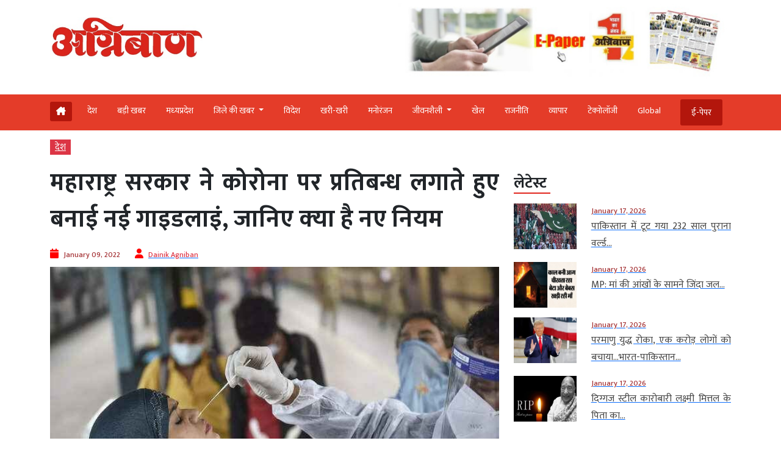

--- FILE ---
content_type: text/html; charset=UTF-8
request_url: https://www.agniban.com/maharashtra-government-made-new-guidelines-banning-corona-know-what-are-the-new-rules/
body_size: 99423
content:
<!doctype html><html lang=en><head><style>img.lazy{min-height:1px}</style><link href=https://www.agniban.com/wp-content/plugins/w3-total-cache/pub/js/lazyload.min.js as=script><title>Maharashtra government made new guidelines banning corona know what new rules | महाराष्ट्र सरकार ने कोरोना पर प्रतिबन्ध लगाते हुए बनाई नई गाइडलाइं, जानिए क्‍या है नए नियम</title><meta name="viewport" content="width=device-width, initial-scale=1.0"><link href=https://cdn.jsdelivr.net/npm/bootstrap@5.3.1/dist/css/bootstrap.min.css rel=stylesheet><link rel=stylesheet href=https://www.agniban.com/wp-content/cache/minify/b1eda.css media=all><link rel=stylesheet href=https://www.agniban.com/wp-content/cache/minify/0ff67.css media=all><link rel=stylesheet href=https://www.agniban.com/wp-content/cache/minify/1b59d.css media=all><link rel=stylesheet href=https://www.agniban.com/wp-content/cache/minify/06e3d.css media=all><link rel=stylesheet href=https://cdn.jsdelivr.net/npm/@fancyapps/ui@5.0/dist/fancybox/fancybox.css><link rel=stylesheet href=https://cdnjs.cloudflare.com/ajax/libs/font-awesome/6.5.2/css/all.min.css><link href="https://fonts.googleapis.com/css2?family=Mukta:wght@200;300;400;500;600;700;800&display=swap" rel=stylesheet> <script src=https://ajax.googleapis.com/ajax/libs/jquery/3.6.4/jquery.min.js></script> <script src=https://cdn.jsdelivr.net/npm/bootstrap@5.3.1/dist/js/bootstrap.bundle.min.js></script> <script src=https://www.agniban.com/wp-content/cache/minify/4da00.js></script> <script src=https://cdnjs.cloudflare.com/ajax/libs/slick-carousel/1.6.0/slick.js></script> <meta name='robots' content='index, follow, max-image-preview:large, max-snippet:-1, max-video-preview:-1'><meta name="description" content="Maharashtra government made new guidelines banning corona know what new rules | महाराष्ट्र सरकार ने कोरोना पर प्रतिबन्ध लगाते हुए बनाई नई गाइडलाइं, जानिए क्‍या है नए नियम"><link rel=canonical href=https://www.agniban.com/maharashtra-government-made-new-guidelines-banning-corona-know-what-are-the-new-rules/ ><meta property="og:locale" content="en_US"><meta property="og:type" content="article"><meta property="og:title" content="महाराष्ट्र सरकार ने कोरोना पर प्रतिबन्ध लगाते हुए बनाई नई गाइडलाइं, जानिए क्‍या है नए नियम"><meta property="og:description" content="महाराष्‍ट्र (Maharashtra) में कोविड-19 के बढ़ते मामलों को देखते हुए प्रदेश सरकार (state government) ने कोरोना पाबंदियों को देखते हुए कई नई गाइडलाइंस बनाई हैं।"><meta property="og:url" content="https://www.agniban.com/maharashtra-government-made-new-guidelines-banning-corona-know-what-are-the-new-rules/"><meta property="og:site_name" content="Agniban"><meta property="article:published_time" content="2022-01-09T14:58:02+00:00"><meta property="og:image" content="https://www.agniban.com/wp-content/uploads/2022/01/corona-mahaeastra.jpg"><meta property="og:image:width" content="680"><meta property="og:image:height" content="396"><meta property="og:image:type" content="image/jpeg"><meta name="author" content="Dainik Agniban"><meta name="twitter:card" content="summary_large_image"> <script type=application/ld+json class=yoast-schema-graph>{"@context":"https://schema.org","@graph":[{"@type":"Article","@id":"https://www.agniban.com/maharashtra-government-made-new-guidelines-banning-corona-know-what-are-the-new-rules/#article","isPartOf":{"@id":"https://www.agniban.com/maharashtra-government-made-new-guidelines-banning-corona-know-what-are-the-new-rules/"},"author":{"name":"Dainik Agniban","@id":"https://www.agniban.com/#/schema/person/d5f4b9f2886c628800201d7da4d59ef9"},"headline":"महाराष्ट्र सरकार ने कोरोना पर प्रतिबन्ध लगाते हुए बनाई नई गाइडलाइं, जानिए क्‍या है नए नियम","datePublished":"2022-01-09T14:58:02+00:00","mainEntityOfPage":{"@id":"https://www.agniban.com/maharashtra-government-made-new-guidelines-banning-corona-know-what-are-the-new-rules/"},"wordCount":10,"commentCount":0,"publisher":{"@id":"https://www.agniban.com/#organization"},"image":{"@id":"https://www.agniban.com/maharashtra-government-made-new-guidelines-banning-corona-know-what-are-the-new-rules/#primaryimage"},"thumbnailUrl":"https://www.agniban.com/wp-content/uploads/2022/01/corona-mahaeastra.jpg","keywords":["banning","Corona","government","made","Maharashtra","newguidelines","newrules","What"],"articleSection":["देश"],"inLanguage":"en-US"},{"@type":"WebPage","@id":"https://www.agniban.com/maharashtra-government-made-new-guidelines-banning-corona-know-what-are-the-new-rules/","url":"https://www.agniban.com/maharashtra-government-made-new-guidelines-banning-corona-know-what-are-the-new-rules/","name":"Maharashtra government made new guidelines banning corona know what new rules | महाराष्ट्र सरकार ने कोरोना पर प्रतिबन्ध लगाते हुए बनाई नई गाइडलाइं, जानिए क्‍या है नए नियम","isPartOf":{"@id":"https://www.agniban.com/#website"},"primaryImageOfPage":{"@id":"https://www.agniban.com/maharashtra-government-made-new-guidelines-banning-corona-know-what-are-the-new-rules/#primaryimage"},"image":{"@id":"https://www.agniban.com/maharashtra-government-made-new-guidelines-banning-corona-know-what-are-the-new-rules/#primaryimage"},"thumbnailUrl":"https://www.agniban.com/wp-content/uploads/2022/01/corona-mahaeastra.jpg","datePublished":"2022-01-09T14:58:02+00:00","description":"Maharashtra government made new guidelines banning corona know what new rules | महाराष्ट्र सरकार ने कोरोना पर प्रतिबन्ध लगाते हुए बनाई नई गाइडलाइं, जानिए क्‍या है नए नियम","breadcrumb":{"@id":"https://www.agniban.com/maharashtra-government-made-new-guidelines-banning-corona-know-what-are-the-new-rules/#breadcrumb"},"inLanguage":"en-US","potentialAction":[{"@type":"ReadAction","target":["https://www.agniban.com/maharashtra-government-made-new-guidelines-banning-corona-know-what-are-the-new-rules/"]}]},{"@type":"ImageObject","inLanguage":"en-US","@id":"https://www.agniban.com/maharashtra-government-made-new-guidelines-banning-corona-know-what-are-the-new-rules/#primaryimage","url":"https://www.agniban.com/wp-content/uploads/2022/01/corona-mahaeastra.jpg","contentUrl":"https://www.agniban.com/wp-content/uploads/2022/01/corona-mahaeastra.jpg","width":680,"height":396},{"@type":"BreadcrumbList","@id":"https://www.agniban.com/maharashtra-government-made-new-guidelines-banning-corona-know-what-are-the-new-rules/#breadcrumb","itemListElement":[{"@type":"ListItem","position":1,"name":"Home","item":"https://www.agniban.com/"},{"@type":"ListItem","position":2,"name":"महाराष्ट्र सरकार ने कोरोना पर प्रतिबन्ध लगाते हुए बनाई नई गाइडलाइं, जानिए क्‍या है नए नियम"}]},{"@type":"WebSite","@id":"https://www.agniban.com/#website","url":"https://www.agniban.com/","name":"Agniban","description":"News, Lifestyle &amp; Blogs","publisher":{"@id":"https://www.agniban.com/#organization"},"inLanguage":"en-US"},{"@type":"Organization","@id":"https://www.agniban.com/#organization","name":"Agniban","url":"https://www.agniban.com/","logo":{"@type":"ImageObject","inLanguage":"en-US","@id":"https://www.agniban.com/#/schema/logo/image/","url":"https://www.agniban.com/wp-content/uploads/2019/11/agniban-logo-e1577709670607.jpg","contentUrl":"https://www.agniban.com/wp-content/uploads/2019/11/agniban-logo-e1577709670607.jpg","width":1000,"height":430,"caption":"Agniban"},"image":{"@id":"https://www.agniban.com/#/schema/logo/image/"}},{"@type":"Person","@id":"https://www.agniban.com/#/schema/person/d5f4b9f2886c628800201d7da4d59ef9","name":"Dainik Agniban","image":{"@type":"ImageObject","inLanguage":"en-US","@id":"https://www.agniban.com/#/schema/person/image/","url":"https://secure.gravatar.com/avatar/bd705e30c4340dd765b550448fb7bc39d5da6401b3d5a80293b0fc83272ead17?s=96&d=mm&r=g","contentUrl":"https://secure.gravatar.com/avatar/bd705e30c4340dd765b550448fb7bc39d5da6401b3d5a80293b0fc83272ead17?s=96&d=mm&r=g","caption":"Dainik Agniban"},"sameAs":["https://www.agniban.com"],"url":"https://www.agniban.com/author/indore/"}]}</script> <link rel=dns-prefetch href=//static.addtoany.com><link rel=alternate title="oEmbed (JSON)" type=application/json+oembed href="https://www.agniban.com/wp-json/oembed/1.0/embed?url=https%3A%2F%2Fwww.agniban.com%2Fmaharashtra-government-made-new-guidelines-banning-corona-know-what-are-the-new-rules%2F"><link rel=alternate title="oEmbed (XML)" type=text/xml+oembed href="https://www.agniban.com/wp-json/oembed/1.0/embed?url=https%3A%2F%2Fwww.agniban.com%2Fmaharashtra-government-made-new-guidelines-banning-corona-know-what-are-the-new-rules%2F&#038;format=xml"><style id=wp-img-auto-sizes-contain-inline-css>img:is([sizes=auto i],[sizes^="auto," i]){contain-intrinsic-size:3000px 1500px}</style><style id=wp-block-library-inline-css>/*<![CDATA[*/:root{--wp-block-synced-color:#7a00df;--wp-block-synced-color--rgb:122,0,223;--wp-bound-block-color:var(--wp-block-synced-color);--wp-editor-canvas-background:#ddd;--wp-admin-theme-color:#007cba;--wp-admin-theme-color--rgb:0,124,186;--wp-admin-theme-color-darker-10:#006ba1;--wp-admin-theme-color-darker-10--rgb:0,107,160.5;--wp-admin-theme-color-darker-20:#005a87;--wp-admin-theme-color-darker-20--rgb:0,90,135;--wp-admin-border-width-focus:2px}@media (min-resolution:192dpi){:root{--wp-admin-border-width-focus:1.5px}}.wp-element-button{cursor:pointer}:root .has-very-light-gray-background-color{background-color:#eee}:root .has-very-dark-gray-background-color{background-color:#313131}:root .has-very-light-gray-color{color:#eee}:root .has-very-dark-gray-color{color:#313131}:root .has-vivid-green-cyan-to-vivid-cyan-blue-gradient-background{background:linear-gradient(135deg,#00d084,#0693e3)}:root .has-purple-crush-gradient-background{background:linear-gradient(135deg,#34e2e4,#4721fb 50%,#ab1dfe)}:root .has-hazy-dawn-gradient-background{background:linear-gradient(135deg,#faaca8,#dad0ec)}:root .has-subdued-olive-gradient-background{background:linear-gradient(135deg,#fafae1,#67a671)}:root .has-atomic-cream-gradient-background{background:linear-gradient(135deg,#fdd79a,#004a59)}:root .has-nightshade-gradient-background{background:linear-gradient(135deg,#330968,#31cdcf)}:root .has-midnight-gradient-background{background:linear-gradient(135deg,#020381,#2874fc)}:root{--wp--preset--font-size--normal:16px;--wp--preset--font-size--huge:42px}.has-regular-font-size{font-size:1em}.has-larger-font-size{font-size:2.625em}.has-normal-font-size{font-size:var(--wp--preset--font-size--normal)}.has-huge-font-size{font-size:var(--wp--preset--font-size--huge)}.has-text-align-center{text-align:center}.has-text-align-left{text-align:left}.has-text-align-right{text-align:right}.has-fit-text{white-space:nowrap!important}#end-resizable-editor-section{display:none}.aligncenter{clear:both}.items-justified-left{justify-content:flex-start}.items-justified-center{justify-content:center}.items-justified-right{justify-content:flex-end}.items-justified-space-between{justify-content:space-between}.screen-reader-text{border:0;clip-path:inset(50%);height:1px;margin:-1px;overflow:hidden;padding:0;position:absolute;width:1px;word-wrap:normal!important}.screen-reader-text:focus{background-color:#ddd;clip-path:none;color:#444;display:block;font-size:1em;height:auto;left:5px;line-height:normal;padding:15px
23px 14px;text-decoration:none;top:5px;width:auto;z-index:100000}html :where(.has-border-color){border-style:solid}html :where([style*=border-top-color]){border-top-style:solid}html :where([style*=border-right-color]){border-right-style:solid}html :where([style*=border-bottom-color]){border-bottom-style:solid}html :where([style*=border-left-color]){border-left-style:solid}html :where([style*=border-width]){border-style:solid}html :where([style*=border-top-width]){border-top-style:solid}html :where([style*=border-right-width]){border-right-style:solid}html :where([style*=border-bottom-width]){border-bottom-style:solid}html :where([style*=border-left-width]){border-left-style:solid}html :where(img[class*=wp-image-]){height:auto;max-width:100%}:where(figure){margin:0
0 1em}html :where(.is-position-sticky){--wp-admin--admin-bar--position-offset:var(--wp-admin--admin-bar--height,0px)}@media screen and (max-width:600px){html:where(.is-position-sticky){--wp-admin--admin-bar--position-offset:0px}}/*]]>*/</style><style id=global-styles-inline-css>/*<![CDATA[*/:root{--wp--preset--aspect-ratio--square:1;--wp--preset--aspect-ratio--4-3:4/3;--wp--preset--aspect-ratio--3-4:3/4;--wp--preset--aspect-ratio--3-2:3/2;--wp--preset--aspect-ratio--2-3:2/3;--wp--preset--aspect-ratio--16-9:16/9;--wp--preset--aspect-ratio--9-16:9/16;--wp--preset--color--black:#000;--wp--preset--color--cyan-bluish-gray:#abb8c3;--wp--preset--color--white:#fff;--wp--preset--color--pale-pink:#f78da7;--wp--preset--color--vivid-red:#cf2e2e;--wp--preset--color--luminous-vivid-orange:#ff6900;--wp--preset--color--luminous-vivid-amber:#fcb900;--wp--preset--color--light-green-cyan:#7bdcb5;--wp--preset--color--vivid-green-cyan:#00d084;--wp--preset--color--pale-cyan-blue:#8ed1fc;--wp--preset--color--vivid-cyan-blue:#0693e3;--wp--preset--color--vivid-purple:#9b51e0;--wp--preset--gradient--vivid-cyan-blue-to-vivid-purple:linear-gradient(135deg,rgb(6,147,227) 0%,rgb(155,81,224) 100%);--wp--preset--gradient--light-green-cyan-to-vivid-green-cyan:linear-gradient(135deg,rgb(122,220,180) 0%,rgb(0,208,130) 100%);--wp--preset--gradient--luminous-vivid-amber-to-luminous-vivid-orange:linear-gradient(135deg,rgb(252,185,0) 0%,rgb(255,105,0) 100%);--wp--preset--gradient--luminous-vivid-orange-to-vivid-red:linear-gradient(135deg,rgb(255,105,0) 0%,rgb(207,46,46) 100%);--wp--preset--gradient--very-light-gray-to-cyan-bluish-gray:linear-gradient(135deg,rgb(238,238,238) 0%,rgb(169,184,195) 100%);--wp--preset--gradient--cool-to-warm-spectrum:linear-gradient(135deg,rgb(74,234,220) 0%,rgb(151,120,209) 20%,rgb(207,42,186) 40%,rgb(238,44,130) 60%,rgb(251,105,98) 80%,rgb(254,248,76) 100%);--wp--preset--gradient--blush-light-purple:linear-gradient(135deg,rgb(255,206,236) 0%,rgb(152,150,240) 100%);--wp--preset--gradient--blush-bordeaux:linear-gradient(135deg,rgb(254,205,165) 0%,rgb(254,45,45) 50%,rgb(107,0,62) 100%);--wp--preset--gradient--luminous-dusk:linear-gradient(135deg,rgb(255,203,112) 0%,rgb(199,81,192) 50%,rgb(65,88,208) 100%);--wp--preset--gradient--pale-ocean:linear-gradient(135deg,rgb(255,245,203) 0%,rgb(182,227,212) 50%,rgb(51,167,181) 100%);--wp--preset--gradient--electric-grass:linear-gradient(135deg,rgb(202,248,128) 0%,rgb(113,206,126) 100%);--wp--preset--gradient--midnight:linear-gradient(135deg,rgb(2,3,129) 0%,rgb(40,116,252) 100%);--wp--preset--font-size--small:13px;--wp--preset--font-size--medium:20px;--wp--preset--font-size--large:36px;--wp--preset--font-size--x-large:42px;--wp--preset--spacing--20:0.44rem;--wp--preset--spacing--30:0.67rem;--wp--preset--spacing--40:1rem;--wp--preset--spacing--50:1.5rem;--wp--preset--spacing--60:2.25rem;--wp--preset--spacing--70:3.38rem;--wp--preset--spacing--80:5.06rem;--wp--preset--shadow--natural:6px 6px 9px rgba(0, 0, 0, 0.2);--wp--preset--shadow--deep:12px 12px 50px rgba(0, 0, 0, 0.4);--wp--preset--shadow--sharp:6px 6px 0px rgba(0, 0, 0, 0.2);--wp--preset--shadow--outlined:6px 6px 0px -3px rgb(255, 255, 255), 6px 6px rgb(0, 0, 0);--wp--preset--shadow--crisp:6px 6px 0px rgb(0, 0, 0)}:where(.is-layout-flex){gap:0.5em}:where(.is-layout-grid){gap:0.5em}body .is-layout-flex{display:flex}.is-layout-flex{flex-wrap:wrap;align-items:center}.is-layout-flex>:is(*,div){margin:0}body .is-layout-grid{display:grid}.is-layout-grid>:is(*,div){margin:0}:where(.wp-block-columns.is-layout-flex){gap:2em}:where(.wp-block-columns.is-layout-grid){gap:2em}:where(.wp-block-post-template.is-layout-flex){gap:1.25em}:where(.wp-block-post-template.is-layout-grid){gap:1.25em}.has-black-color{color:var(--wp--preset--color--black) !important}.has-cyan-bluish-gray-color{color:var(--wp--preset--color--cyan-bluish-gray) !important}.has-white-color{color:var(--wp--preset--color--white) !important}.has-pale-pink-color{color:var(--wp--preset--color--pale-pink) !important}.has-vivid-red-color{color:var(--wp--preset--color--vivid-red) !important}.has-luminous-vivid-orange-color{color:var(--wp--preset--color--luminous-vivid-orange) !important}.has-luminous-vivid-amber-color{color:var(--wp--preset--color--luminous-vivid-amber) !important}.has-light-green-cyan-color{color:var(--wp--preset--color--light-green-cyan) !important}.has-vivid-green-cyan-color{color:var(--wp--preset--color--vivid-green-cyan) !important}.has-pale-cyan-blue-color{color:var(--wp--preset--color--pale-cyan-blue) !important}.has-vivid-cyan-blue-color{color:var(--wp--preset--color--vivid-cyan-blue) !important}.has-vivid-purple-color{color:var(--wp--preset--color--vivid-purple) !important}.has-black-background-color{background-color:var(--wp--preset--color--black) !important}.has-cyan-bluish-gray-background-color{background-color:var(--wp--preset--color--cyan-bluish-gray) !important}.has-white-background-color{background-color:var(--wp--preset--color--white) !important}.has-pale-pink-background-color{background-color:var(--wp--preset--color--pale-pink) !important}.has-vivid-red-background-color{background-color:var(--wp--preset--color--vivid-red) !important}.has-luminous-vivid-orange-background-color{background-color:var(--wp--preset--color--luminous-vivid-orange) !important}.has-luminous-vivid-amber-background-color{background-color:var(--wp--preset--color--luminous-vivid-amber) !important}.has-light-green-cyan-background-color{background-color:var(--wp--preset--color--light-green-cyan) !important}.has-vivid-green-cyan-background-color{background-color:var(--wp--preset--color--vivid-green-cyan) !important}.has-pale-cyan-blue-background-color{background-color:var(--wp--preset--color--pale-cyan-blue) !important}.has-vivid-cyan-blue-background-color{background-color:var(--wp--preset--color--vivid-cyan-blue) !important}.has-vivid-purple-background-color{background-color:var(--wp--preset--color--vivid-purple) !important}.has-black-border-color{border-color:var(--wp--preset--color--black) !important}.has-cyan-bluish-gray-border-color{border-color:var(--wp--preset--color--cyan-bluish-gray) !important}.has-white-border-color{border-color:var(--wp--preset--color--white) !important}.has-pale-pink-border-color{border-color:var(--wp--preset--color--pale-pink) !important}.has-vivid-red-border-color{border-color:var(--wp--preset--color--vivid-red) !important}.has-luminous-vivid-orange-border-color{border-color:var(--wp--preset--color--luminous-vivid-orange) !important}.has-luminous-vivid-amber-border-color{border-color:var(--wp--preset--color--luminous-vivid-amber) !important}.has-light-green-cyan-border-color{border-color:var(--wp--preset--color--light-green-cyan) !important}.has-vivid-green-cyan-border-color{border-color:var(--wp--preset--color--vivid-green-cyan) !important}.has-pale-cyan-blue-border-color{border-color:var(--wp--preset--color--pale-cyan-blue) !important}.has-vivid-cyan-blue-border-color{border-color:var(--wp--preset--color--vivid-cyan-blue) !important}.has-vivid-purple-border-color{border-color:var(--wp--preset--color--vivid-purple) !important}.has-vivid-cyan-blue-to-vivid-purple-gradient-background{background:var(--wp--preset--gradient--vivid-cyan-blue-to-vivid-purple) !important}.has-light-green-cyan-to-vivid-green-cyan-gradient-background{background:var(--wp--preset--gradient--light-green-cyan-to-vivid-green-cyan) !important}.has-luminous-vivid-amber-to-luminous-vivid-orange-gradient-background{background:var(--wp--preset--gradient--luminous-vivid-amber-to-luminous-vivid-orange) !important}.has-luminous-vivid-orange-to-vivid-red-gradient-background{background:var(--wp--preset--gradient--luminous-vivid-orange-to-vivid-red) !important}.has-very-light-gray-to-cyan-bluish-gray-gradient-background{background:var(--wp--preset--gradient--very-light-gray-to-cyan-bluish-gray) !important}.has-cool-to-warm-spectrum-gradient-background{background:var(--wp--preset--gradient--cool-to-warm-spectrum) !important}.has-blush-light-purple-gradient-background{background:var(--wp--preset--gradient--blush-light-purple) !important}.has-blush-bordeaux-gradient-background{background:var(--wp--preset--gradient--blush-bordeaux) !important}.has-luminous-dusk-gradient-background{background:var(--wp--preset--gradient--luminous-dusk) !important}.has-pale-ocean-gradient-background{background:var(--wp--preset--gradient--pale-ocean) !important}.has-electric-grass-gradient-background{background:var(--wp--preset--gradient--electric-grass) !important}.has-midnight-gradient-background{background:var(--wp--preset--gradient--midnight) !important}.has-small-font-size{font-size:var(--wp--preset--font-size--small) !important}.has-medium-font-size{font-size:var(--wp--preset--font-size--medium) !important}.has-large-font-size{font-size:var(--wp--preset--font-size--large) !important}.has-x-large-font-size{font-size:var(--wp--preset--font-size--x-large) !important}/*]]>*/</style><style id=classic-theme-styles-inline-css>/*! This file is auto-generated */
.wp-block-button__link{color:#fff;background-color:#32373c;border-radius:9999px;box-shadow:none;text-decoration:none;padding:calc(.667em + 2px) calc(1.333em + 2px);font-size:1.125em}.wp-block-file__button{background:#32373c;color:#fff;text-decoration:none}</style><link rel=stylesheet href=https://www.agniban.com/wp-content/cache/minify/f7e45.css media=all> <script id=addtoany-core-js-before>window.a2a_config=window.a2a_config||{};a2a_config.callbacks=[];a2a_config.overlays=[];a2a_config.templates={};</script> <script defer src=https://static.addtoany.com/menu/page.js id=addtoany-core-js></script> <script src=https://www.agniban.com/wp-content/cache/minify/d52ed.js></script> <script src=https://www.agniban.com/wp-content/cache/minify/0eca3.js defer></script> <link rel=https://api.w.org/ href=https://www.agniban.com/wp-json/ ><link rel=alternate title=JSON type=application/json href=https://www.agniban.com/wp-json/wp/v2/posts/328762><link rel=EditURI type=application/rsd+xml title=RSD href=https://www.agniban.com/xmlrpc.php?rsd><meta name="generator" content="WordPress 6.9"><link rel=shortlink href='https://www.agniban.com/?p=328762'> <script id=feedify_webscript >var feedify=feedify||{};window.feedify_options={fedify_url:"https://app.feedify.net/",pkey:"BCRdimO8DRdlY89M6nOnPOrA6CutzIiNVagCtt8SiXnUazo6lKQTOrSaeCM/ubPIKl9tsNg803Up1xOwYAqu28s=",sw:"/wp-content/plugins/push-notification-by-feedify/sdk_files",scope:"/wp-content/plugins/push-notification-by-feedify/sdk_files/push/"};(function(window,document){function addScript(script_url){var s=document.createElement('script');s.type='text/javascript';s.src=script_url;document.getElementsByTagName('head')[0].appendChild(s);}
addScript('https://cdn.feedify.net/getjs/feedbackembad-min-3.0.js');})(window,document);</script> <script>window._taboola=window._taboola||[];_taboola.push({article:'auto'});_taboola.push({listenTo:'render',handler:function(p){TRC.modDebug.logMessageToServer(2,"wordpress-integ");}});_taboola.push({additional_data:{sdkd:{"os":"Wordpress","osv":"6.9","php_ver":"8.4.16","sdkt":"Taboola Wordpress Plugin","sdkv":"3.0.2","loc_mid":"","loc_home":""}}});!function(e,f,u){e.async=1;e.src=u;f.parentNode.insertBefore(e,f);}(document.createElement('script'),document.getElementsByTagName('script')[0],'//cdn.taboola.com/libtrc/agniban/loader.js');</script><meta property="fb:app_id" content="345343249431300"><style>.fb-comments, .fb-comments span, .fb-comments span iframe[style]{min-width:100% !important;width:100% !important}</style><link rel=icon href=https://www.agniban.com/wp-content/uploads/2020/10/cropped-favicon-32x32.png sizes=32x32><link rel=icon href=https://www.agniban.com/wp-content/uploads/2020/10/cropped-favicon-192x192.png sizes=192x192><link rel=apple-touch-icon href=https://www.agniban.com/wp-content/uploads/2020/10/cropped-favicon-180x180.png><meta name="msapplication-TileImage" content="https://www.agniban.com/wp-content/uploads/2020/10/cropped-favicon-270x270.png"> <script async src="https://www.googletagmanager.com/gtag/js?id=G-9WDETZ3B9B"></script> <script>window.dataLayer=window.dataLayer||[];function gtag(){dataLayer.push(arguments);}
gtag('js',new Date());gtag('config','G-9WDETZ3B9B');</script> </head><body><section><div class=container><div class="row text-center text-md-start align-items-center"><div class="col-12 col-md-6"> <a href=https://www.agniban.com> <img src="data:image/svg+xml,%3Csvg%20xmlns='http://www.w3.org/2000/svg'%20viewBox='0%200%201%201'%3E%3C/svg%3E" data-src=https://www.agniban.com/wp-content/themes/agniban-site3/images/agniban-logo.jpg alt=img-fluid class="logo-img lazy"></a></div><div class="col-12 col-md-6"><div class=btm-logo> <a href=https://www.agniban.com/epaper/ > <img src="data:image/svg+xml,%3Csvg%20xmlns='http://www.w3.org/2000/svg'%20viewBox='0%200%201%201'%3E%3C/svg%3E" data-src=https://www.agniban.com/wp-content/themes/agniban-site3/images/epaper-agniban.jpg class="img-fluid w-100 lazy"> </a></div></div></div></div></section><section id=navbar><div class="container-fluid top-header-bg"><div class="container mt-4"><div class=row><div class=col-md-12><nav class="navbar navbar-expand-lg"><div class="container-fluid p-0"> <a href=https://www.agniban.com/epaper/ ><div class="float-end d-block d-md-none e-paper d-flex align-items-center"> <i class="fa fa-newspaper-o" aria-hidden=true style=font-size:15px;color:#fff></i><p class="text-white mb-0 ms-2">ई-पेपर</p></div> </a> <button type=button name=button class="d-block d-md-none hamburger-mobile d-flex" data-bs-toggle=offcanvas data-bs-target=#offcanvasExample aria-controls=offcanvasExample> <img src="data:image/svg+xml,%3Csvg%20xmlns='http://www.w3.org/2000/svg'%20viewBox='0%200%201%201'%3E%3C/svg%3E" data-src=https://www.agniban.com/wp-content/themes/agniban-site3/images/menu-icons.png alt class="img-fluid ms-2 lazy" style=height:25px;> </button><div class="collapse navbar-collapse" id=navbarNav><ul class=navbar-nav> <li class="nav-item home mt-1 e-paper text-white ms-0" > <a href=https://www.agniban.com> <i class="fa-solid fa-house-chimney "></i> </a> </li><li class=nav-item > <a class="nav-link " aria-current=page   href=https://www.agniban.com/category/country>देश</a> </li> <li class="nav-item "> <a class="nav-link acitve_cat "  href=https://www.agniban.com/category/big-news>बड़ी खबर</a> </li> <li class="nav-item "> <a class="nav-link acitve_cat "  href=https://www.agniban.com/category/madhya-pradesh>मध्‍यप्रदेश</a> </li> <li class="nav-item dropdown"> <a class="nav-link dropdown-toggle " href=https://www.agniban.com/category/district-news id=navbarDropdown role=button data-bs-toggle=dropdown aria-expanded=false> जिले की खबर </a><ul class="dropdown-menu " aria-labelledby=navbarDropdown> <li class=mb-3><a href=https://www.agniban.com/category/indore >इंदौर न्यूज़ (Indore News)</a></li> <li class=mb-3><a href=https://www.agniban.com/category/bhopal >भोपाल न्यूज़ (Bhopal News)</a></li> <li class=mb-3><a href=https://www.agniban.com/category/ujjain>उज्‍जैन न्यूज़ (Ujjain News)</a></li> <li class=mb-3><a href=https://www.agniban.com/category/jabalpur>जबलपुर न्यूज़ (Jabalpur News)</a></li> <li class=mb-3><a href=https://www.agniban.com/category/zonal>आचंलिक</a></li></ul> </li> <li class="nav-item "> <a class="nav-link " href=https://www.agniban.com/category/foreign>विदेश</a> </li> <li class="nav-item "> <a class="nav-link "  href=https://www.agniban.com/category/perfect>खरी-खरी</a> </li> <li class="nav-item "> <a class="nav-link "  href=https://www.agniban.com/category/entertainment>मनोरंजन</a> </li> <li class="nav-item dropdown "> <a class="nav-link dropdown-toggle " href=https://www.agniban.com/category/lifestyle id=navbarDropdown role=button data-bs-toggle=dropdown aria-expanded=false> जीवनशैली </a><ul class="dropdown-menu " aria-labelledby=navbarDropdown> <li class=mb-3><a id=madhya-pradesh href=https://www.agniban.com/category/religion-astrology>धर्म-ज्‍योतिष</a></li> <li class=mb-3><a id=madhya-pradesh href=https://www.agniban.com/category/health>स्‍वास्‍थ्‍य</a></li> <li class=mb-3><a id=madhya-pradesh href=https://www.agniban.com/category/puzzle>पहेली</a></li></ul> </li><li class="nav-item "> <a class=nav-link  href=https://www.agniban.com/category/sport>खेल</a> </li> <li class="nav-item "> <a class=nav-link  href=https://www.agniban.com/category/politics>राजनीति</a> </li> <li class="nav-item "> <a class=nav-link  href=https://www.agniban.com/category/business>व्‍यापार</a> </li> <li class="nav-item "> <a class=nav-link  href=https://www.agniban.com/category/technology>टेक्‍नोलॉजी</a> </li> <li class="nav-item "> <a class=nav-link  href=https://www.agniban.com/category/global>Global</a> </li> <li class="nav-item  e-paper e-paper-dview d-flex align-items-center ms-4"> <i class="fa fa-newspaper-o " aria-hidden=true style=font-size:15px;color:#fff></i> <a class=nav-link href=https://www.agniban.com/epaper/ >ई-पेपर</a> </li></ul></div></div></nav></div></div></div></div></section><section><div class="container d-block d-md-none"><div class=row><div class="col-12 mt-3"><div class="mobile-view-header slider text-center"><div class=slide><p><a href=https://www.agniban.com/category/country>देश</a></p></div><div class=slide><p><a href=https://www.agniban.com/category/big-news>बड़ी खबर</a></p></div><div class=slide><p><a href=https://www.agniban.com/category/foreign>विदेश</a></p></div><div class=slide><p><a href=https://www.agniban.com/category/perfect>खरी-खरी</a></p></div><div class=slide><p><a href=https://www.agniban.com/category/entertainment>मनोरंजन</a></p></div><div class=slide><p><a href=https://www.agniban.com/category/sport>खेल</a></p></div><div class=slide><p><a href=https://www.agniban.com/category/politics>राजनीति</a></p></div><div class=slide><p><a href=https://www.agniban.com/category/business>व्‍यापार</a></p></div><div class=slide><p><a href=https://www.agniban.com/category/technology>टेक्‍नोलॉजी</a></p></div><div class=slide><p><a href=https://www.agniban.com/category/global>Global</a></p></div><div class=slide><p><a href=https://www.agniban.com/e-paper-4/ >ई-पेपर</a></p></div></div></div><div class=border-bottom></div></div></div></section><section><div class="offcanvas offcanvas-start" tabindex=-1 id=offcanvasExample aria-labelledby=offcanvasExampleLabel><div class=offcanvas-header> <a href=index.php><img class=lazy src="data:image/svg+xml,%3Csvg%20xmlns='http://www.w3.org/2000/svg'%20viewBox='0%200%201%201'%3E%3C/svg%3E" data-src=https://www.agniban.com/wp-content/themes/agniban-site3/images/logo.jpg alt=img-fluid style=height:50px;></a> <button type=button class=btn-close data-bs-dismiss=offcanvas aria-label=Close></button></div><div class="offcanvas-body p-0"><div class="mt-3 text-left"><ul class="side-nav mb-0 p-0"> <li class=mb-0><a href=https://www.agniban.com/epaper/ >ई-पेपर</a></li> <li><a href=https://www.agniban.com/category/country>देश</a></li> <li class=" dropdown"> <a class=dropdown-toggle href=# id=navbarDropdown role=button data-bs-toggle=dropdown aria-expanded=false> जिले की खबर </a><ul class="dropdown-menu mobile-view" aria-labelledby=navbarDropdown> <li><a href=https://www.agniban.com/category/indore>इंदौर न्यूज़ (Indore News)</a></li> <li><a href=https://www.agniban.com/category/bhopal>भोपाल न्यूज़ (Bhopal News)</a></li> <li><a href=https://www.agniban.com/category/ujjain>उज्‍जैन न्यूज़ (Ujjain News)</a></li> <li><a href=https://www.agniban.com/category/jabalpur>जबलपुर न्यूज़ (Jabalpur News)</a></li> <li><a href=https://www.agniban.com/category/zonal>आचंलिक</a></li></ul> </li> <li><a href=https://www.agniban.com/category/foreign>विदेश</a></li> <li><a href=https://www.agniban.com/category/perfect>खरी-खरी</a></li> <li><a href=https://www.agniban.com/category/entertainment>मनोरंजन</a></li> <li class=dropdown> <a class=dropdown-toggle href=lifestyle id=navbarDropdown role=button data-bs-toggle=dropdown aria-expanded=false> जीवनशैली </a><ul class="dropdown-menu mobile-view" aria-labelledby=navbarDropdown> <li><a href=https://www.agniban.com/category/religion-astrology>धर्म-ज्‍योतिष</a></li> <li><a href=https://www.agniban.com/category/Health>स्‍वास्‍थ्‍य</a></li> <li><a href=https://www.agniban.com/category/puzzle>पहेली</a></li></ul> </li> <li><a href=https://www.agniban.com/category/sport>खेल</a></li> <li><a href=https://www.agniban.com/category/politics>राजनीती</a></li> <li><a href=https://www.agniban.com/category/religion-astrology>व्‍यापार</a></li> <li><a href=https://www.agniban.com/category/technology>टेक्‍नोलॉजी</a></li> <li><a href=https://www.agniban.com/category/global>Global</a></li> <li><a href=https://www.agniban.com/category/business>व्‍यापार</a></li> <li><a href=https://www.agniban.com/category/big-news> बड़ी खबर</a></li></ul></div></div></div></section><section><div class="container mt-3"><div class=row><div class="col-12 col-md-6"> <a href=https://www.agniban.com/category/country/ class=" bg-danger text-white px-2 " style=font-size:15px;>देश</a></div></div></div></section><section><div class="container mt-3"><div class=row><div class="col-12 col-md-8"><div id=for-taboola-ads><div class=col-12><h1 class="title_img">महाराष्ट्र सरकार ने कोरोना पर प्रतिबन्ध लगाते हुए बनाई नई गाइडलाइं, जानिए क्‍या है नए नियम</h1><div class="text-center mb-3 list-unstyled"></div><div class="d-flex mb-2"><div> <i class="fa fa-calendar" style=font-size:16px;color:red></i> <small class="ms-1 mt-1">January 09, 2022</small></div><div class=ms-4> <i class="fa fa-user" aria-hidden=true style=font-size:16px;color:red></i> <a href=https://www.agniban.com/author/indore/ ><small class="ms-1 mt-1 text-danger">Dainik Agniban</small></a></div></div></div><div class="cont_cent justify-content-center" style=line-height:1.8;font-size:20px;color:#3d3d3d><p><img fetchpriority=high decoding=async class="wp-image-328764 aligncenter lazy" src="data:image/svg+xml,%3Csvg%20xmlns='http://www.w3.org/2000/svg'%20viewBox='0%200%20669%20390'%3E%3C/svg%3E" data-src=https://www.agniban.com/wp-content/uploads/2022/01/corona-mahaeastra-300x175.jpg alt width=669 height=390 data-srcset="https://www.agniban.com/wp-content/uploads/2022/01/corona-mahaeastra-300x175.jpg 300w, https://www.agniban.com/wp-content/uploads/2022/01/corona-mahaeastra.jpg 680w" data-sizes="(max-width: 669px) 100vw, 669px"></p><p><span style="font-size: 14pt;"><strong>मुंबई।</strong> महाराष्‍ट्र (Maharashtra) में कोविड-19 के बढ़ते मामलों को देखते हुए प्रदेश सरकार (state government) ने कोरोना पाबंदियों को देखते हुए कई नई गाइडलाइंस बनाई हैं। नई गाइडलाइंस के अनुसार रविवार ब्यूटी सैलून को बाल काटने वाले सैलून के साथ जोड़ा जाएगा और 50% क्षमता के साथ खुला रहने के निर्देश दिए साथ ही, जिम 50% क्षमता के साथ खुलेंगे। केवल पूर्ण टीकाकरण वाले व्यक्तियों को ही इन सेवाओं का उपयोग करने की अनुमति होगी। नई गाइडलाइंस पहले की ही तरह 10 जनवरी से लागू की जाएगी। अब से महाराष्‍ट्र में रात 11 बजे से सुबह 5 बजे तक नाइट कर्फ्यू रहेगा। सुबह 5 बजे से रात 11 बजे तक धारा 144 लागू रहेगी।</span></p> <li id=custom_html-42 class="widget_text widget widget_custom_html"><div class="textwidget custom-html-widget"> <script async src="https://pagead2.googlesyndication.com/pagead/js/adsbygoogle.js?client=ca-pub-3898461992211825"
     crossorigin=anonymous></script>  <ins class=adsbygoogle style=display:block data-ad-client=ca-pub-3898461992211825 data-ad-slot=9856172047 data-ad-format=auto data-full-width-responsive=true></ins> <script>(adsbygoogle=window.adsbygoogle||[]).push({});</script> </div></li> <br><div id=relatedposts><ul>  <li><h3 style="font-size:26px;">यह भी पढ़ें | <a href=https://www.agniban.com/will-they-support-the-bjp-or-uddhav-thackeray-in-the-bmc-owaisi-gave-this-answer-and-appealed-to-aimim-corporators-in-maharashtra/ rel=bookmark title="BMC में BJP को सपोर्ट करेंगे या उद्धव ठाकरे को? ओवैसी ने दिया ये जवाब, महाराष्ट्र के AIMIM पार्षदों से की अपील" class=text-danger>BMC में BJP को सपोर्ट करेंगे या उद्धव ठाकरे को? ओवैसी ने दिया ये जवाब, महाराष्ट्र के AIMIM पार्षदों से की अपील</a></h3> </li></ul></div><p><span style="font-size: 14pt;">दिन में एक साथ, एक जगह पर पांच या उससे ज्यादा लोग इकट्ठा नहीं हो सकते हैं। नए प्रतिबंधों के स्कूल-कॉलेज आज से 15 फरवरी तक बंद कर दिए गए हैं। स्कूल के ऑफिस (school office) को खोले रखने की इजाजत है। बिना काम घर से बाहर निकलने पर पाबंदी होगी। मैदान, गार्डन, टूरिस्ट प्लेसेस, स्विमिंग पुल, स्पा, वेलनेस सेंटर अगले आदेश तक पूरी तरह बंद किए गए हैं। किले, म्यूजियम, एंटरटेनमेंट पार्क भी अगले आदेश तक बंद रहेंगे। शनिवार को जिम और ब्युटी पार्लर को पूरी तरह बंद रखने की गाइडलाइंस जारी की गई थी जिसमें अब बदलाव किया गया है। बाद में इसमें सुधार किया गया और रविवार दोपहर जारी की गई संशोधित गाइडलाइंस (revised guidelines) के मुताबिक जिम और ब्युटी पार्लर को 50 प्रतिशत क्षमता के साथ शुरू रखने की इजाजत दे दी गई है।</span></p><p><span style="font-size: 14pt;">कार्यालय प्रमुखों की लिखित अनुमति के बिना सरकारी कार्यालयों में किसी को आने की अनुमति नहीं दी जाएगी। इसके साथ ही विवाह और सामाजिक, धार्मिक, सांस्कृतिक या राजनीतिक समारोहों में लोगों की अधिकतम सीमा 50 तय की गई है। अंतिम संस्कार में 20 से अधिक लोग शामिल नहीं हो सकेंगे। स्विमिंग पूल, जिम, स्पा, वेलनेस सेंटर और ब्यूटी सलून पूरी तरह बंद रहेंगे। हेयर कटिंग सैलून 50 फीसदी क्षमता पर काम करेंगे।</span></p> <span id=tbmarker></span><script>!function(){"use strict";function e(e,t){let n=t.parentNode;n.lastChild===t?n.appendChild(e):n.insertBefore(e,t.nextSibling)}
function t(e,t=document){if(t.evaluate)return t.evaluate(e,t,null,9,null).singleNodeValue;e=e.replace(/^\/+/,"");let n=e.split("/"),l=t;for(let i=0,r=n.length;i<r&&l;i+=1){let a=/([^\[\]]+)(?:\[(\d+)\])?/.exec(n[i]);if(!a)return null;let[,u,o]=a,f=o?o-1:0;l=l.getElementsByTagName(u)[f]||null}
return l}
function n(t){if(!t)return;let n=document.createDocumentFragment(),l=document.createElement("span"),i=document.createElement("script");l.insertAdjacentHTML("beforeend","<div id=taboola-below-article-thumbnails></div>"),i.text="window._taboola = window._taboola || [];_taboola.push({mode:'alternating-thumbnails-a', container:'taboola-below-article-thumbnails', placement:'Below Article Thumbnails', target_type: 'mix'});",n.appendChild(l),n.appendChild(i),e(n,t)}
Array.prototype.filter||(Array.prototype.filter=function(e,t){if("function"!=typeof e)throw TypeError();let n=[];for(let l=0,i=this.length>>>0;l<i;l+=1)
if(l in this){let r=this[l];e.call(t,r,l,this)&&n.push(r)}return n}),window.insertAfter=e,window.getElementByXPath=t,window.injectWidgetByXpath=function e(l){let i=t(l)||document.getElementById("tbdefault");i&&n(i)},window.injectWidgetByMarker=function e(t){let l=document.getElementById(t);l&&l.parentNode&&n(l.parentNode)},window.innerInject=n}();injectWidgetByMarker('tbmarker');</script><div class='code-block code-block-12' style='margin: 8px auto; text-align: center; display: block; clear: both;'><div class="justify-content-center col-12 col-md-6  adv-video"><script id=_vidverto-ec8a9674a0cc0048250737f737c80e2e>!function(v,t,o){var a=t.createElement("script");a.src="https://ad.vidverto.io/vidverto/js/aries/v1/invocation.js",a.setAttribute("fetchpriority","high");var r=v.top;r.document.head.appendChild(a),v.self!==v.top&&(v.frameElement.style.cssText="width:0px!important;height:0px!important;"),r.aries=r.aries||{},r.aries.v1=r.aries.v1||{commands:[]};var c=r.aries.v1;c.commands.push((function(){var d=document.getElementById("_vidverto-ec8a9674a0cc0048250737f737c80e2e");d.setAttribute("id",(d.getAttribute("id")+(new Date()).getTime()));var t=v.frameElement||d;c.mount("11668",t,{width:720,height:405})}))}(window,document);</script></div></div></div><div class="d-flex  icons-size mt-5"><p class=text-left> <strong>Share:</strong></p><ul class="d-flex list-unstyled"> <li> <a href="https://api.whatsapp.com/send?text=%E0%A4%AE%E0%A4%B9%E0%A4%BE%E0%A4%B0%E0%A4%BE%E0%A4%B7%E0%A5%8D%E0%A4%9F%E0%A5%8D%E0%A4%B0+%E0%A4%B8%E0%A4%B0%E0%A4%95%E0%A4%BE%E0%A4%B0+%E0%A4%A8%E0%A5%87+%E0%A4%95%E0%A5%8B%E0%A4%B0%E0%A5%8B%E0%A4%A8%E0%A4%BE+%E0%A4%AA%E0%A4%B0+%E0%A4%AA%E0%A5%8D%E0%A4%B0%E0%A4%A4%E0%A4%BF%E0%A4%AC%E0%A4%A8%E0%A5%8D%E0%A4%A7+%E0%A4%B2%E0%A4%97%E0%A4%BE%E0%A4%A4%E0%A5%87+%E0%A4%B9%E0%A5%81%E0%A4%8F+%E0%A4%AC%E0%A4%A8%E0%A4%BE%E0%A4%88+%E0%A4%A8%E0%A4%88+%E0%A4%97%E0%A4%BE%E0%A4%87%E0%A4%A1%E0%A4%B2%E0%A4%BE%E0%A4%87%E0%A4%82%2C+%E0%A4%9C%E0%A4%BE%E0%A4%A8%E0%A4%BF%E0%A4%8F+%E0%A4%95%E0%A5%8D%E2%80%8D%E0%A4%AF%E0%A4%BE+%E0%A4%B9%E0%A5%88+%E0%A4%A8%E0%A4%8F+%E0%A4%A8%E0%A4%BF%E0%A4%AF%E0%A4%AE%20https%3A%2F%2Fwww.agniban.com%2Fmaharashtra-government-made-new-guidelines-banning-corona-know-what-are-the-new-rules%2F"><img src="data:image/svg+xml,%3Csvg%20xmlns='http://www.w3.org/2000/svg'%20viewBox='0%200%201%201'%3E%3C/svg%3E" data-src=https://www.agniban.com/wp-content/themes/agniban-site3/images/icons/whatsapp.svg alt class="img-fluid ms-2 logo-icon lazy"></a> </li> <li> <a href="https://www.facebook.com/login.php?skip_api_login=1&api_key=966242223397117&signed_next=1&next=https%3A%2F%महाराष्ट्र सरकार ने कोरोना पर प्रतिबन्ध लगाते हुए बनाई नई गाइडलाइं, जानिए क्‍या है नए नियम"><img src="data:image/svg+xml,%3Csvg%20xmlns='http://www.w3.org/2000/svg'%20viewBox='0%200%201%201'%3E%3C/svg%3E" data-src=https://www.agniban.com/wp-content/themes/agniban-site3/images/icons/facebook.png  alt class="img-						fluid ms-2 logo-icon lazy"></a> </li> <li> <a href="https://x.com/intent/post?text=महाराष्ट्र सरकार ने कोरोना पर प्रतिबन्ध लगाते हुए बनाई नई गाइडलाइं, जानिए क्‍या है नए नियम"> <img src="data:image/svg+xml,%3Csvg%20xmlns='http://www.w3.org/2000/svg'%20viewBox='0%200%201%201'%3E%3C/svg%3E" data-src=https://www.agniban.com/wp-content/themes/agniban-site3/images/icons/twitter-1720696440998.png alt class="img-fluid ms-2 logo-icon lazy"></a></li> <li> <a href=https://www.linkedin.com/uas/login?session_redirect> <img src="data:image/svg+xml,%3Csvg%20xmlns='http://www.w3.org/2000/svg'%20viewBox='0%200%201%201'%3E%3C/svg%3E" data-src=https://www.agniban.com/wp-content/themes/agniban-site3/images/icons/linkdin.png alt class="img-fluid ms-2 logo-icon lazy"></a> </li> <li> <a href="mailto: info@agniban.com"> <img src="data:image/svg+xml,%3Csvg%20xmlns='http://www.w3.org/2000/svg'%20viewBox='0%200%201%201'%3E%3C/svg%3E" data-src=https://www.agniban.com/wp-content/themes/agniban-site3/images/icons/email.png alt class="img-fluid ms-2 logo-icon lazy"></a> </li> <li> <a href="https://www.addtoany.com/share#url=महाराष्ट्र सरकार ने कोरोना पर प्रतिबन्ध लगाते हुए बनाई नई गाइडलाइं, जानिए क्‍या है नए नियम"> <img src="data:image/svg+xml,%3Csvg%20xmlns='http://www.w3.org/2000/svg'%20viewBox='0%200%201%201'%3E%3C/svg%3E" data-src=https://www.agniban.com/wp-content/themes/agniban-site3/images/icons/add.png alt class="img-fluid ms-2 logo-icon lazy"> </a></li></ul></div> <li id=custom_html-42 class="widget_text widget widget_custom_html"><div class="textwidget custom-html-widget"> <script async src="https://pagead2.googlesyndication.com/pagead/js/adsbygoogle.js?client=ca-pub-3898461992211825"
     crossorigin=anonymous></script>  <ins class=adsbygoogle style=display:block data-ad-client=ca-pub-3898461992211825 data-ad-slot=9856172047 data-ad-format=auto data-full-width-responsive=true></ins> <script>(adsbygoogle=window.adsbygoogle||[]).push({});</script> </div></li><div class=mt-2><div class="d-flex align-items-center"> <a href=https://www.agniban.com/15-lakh-ganja-and-1-quintal-opium-seized/ ><h5 class="mb-0 "> Next Post</h5><div class="heading-underline mb-3"></div> </a> <i class="fa fa-chevron-right ms-3 mb-4"></i></div><div class="two-categories mt-2 row"><ul class="d-flex list-unstyled col-12"> <li class="float-left mb-1 mt-1"> <a href=https://www.agniban.com/category/%e0%a4%95%e0%a5%8d%e0%a4%b0%e0%a4%be%e0%a4%87%e0%a4%ae/ alt="View all posts in क्राइम " class="text-white bg-danger py-1 px-2 ms-3 sub-head" >क्राइम</a>  </li><li class="float-left mb-1 mt-1"> <a href=https://www.agniban.com/category/country/ alt="View all posts in देश " class="text-white bg-danger py-1 px-2 ms-3 sub-head" >देश</a>  </li><li class="float-left mb-1 mt-1"> <a href=https://www.agniban.com/category/madhya-pradesh/ alt="View all posts in मध्‍यप्रदेश " class="text-white bg-danger py-1 px-2 ms-3 sub-head" >मध्‍यप्रदेश</a>  </li></ul></div></ul></div><h4 class="next-page"></h4><h3 class="mb-0" style="font-size:26px;"> <a href=https://www.agniban.com/15-lakh-ganja-and-1-quintal-opium-seized/ >15 लाख का गांजा और 1 क्विंटल अफीम जब्त </a></h3><div class="border-bottom mt-3"></div><div class=mt-4> <i class="fa fa-clock-o text-danger" style=font-size:14px;> <strong style="font-family: 'Mukta';">Sun Jan 9 , 2022</strong></i></div><div class=mt-2> <em>	मुरैना। मुरैना पुलिस (Morena Police) व्दारा मादक पदार्थों के विरुद्ध निरंतर अभियान चलाया जा रहा है। इसमें दो दिवस के दौरान नूराबाद एवं बानमौर पुलिस (Noorabad and Banmour Police) को बडी सफलता मिली है। बीती रात जहां नूराबाद पुलिस ने 15 लाख रुपये कीमती गांजा सहित एक लग्जरी वाहन से आरोपित पकड़े। वहीं रविवार को [&hellip;]</em></div><div class=text-center><div class="mt-3  text-center section-next-post white-thumbnail"> <img width=1024 height=473 src="data:image/svg+xml,%3Csvg%20xmlns='http://www.w3.org/2000/svg'%20viewBox='0%200%201024%20473'%3E%3C/svg%3E" data-src=https://www.agniban.com/wp-content/uploads/2022/01/IMG-20220109-WA0107-1024x473.jpg class="attachment-large size-large wp-post-image lazy" alt></div></div><div class="border-bottom mt-3"></div></div><div class="twp-single-next-post twp-secondary-font" ><section id=sambandit-news><div class="mt-3 mb-4"><h5 class="mb-0">सम्बंधित ख़बरें</h5><div class="heading-underline mb-3"></div><div class="sambandit-news-slider customer-logos slider"><div class=slide><div class="mt-3 col-12"><div class="image_size mb-2"><a href=https://www.agniban.com/the-gadha-ashram-was-mentioned-by-the-chinese-traveler-xuanzang-gautam-buddha-had-stayed-here/ ><img width=700 height=394 src="data:image/svg+xml,%3Csvg%20xmlns='http://www.w3.org/2000/svg'%20viewBox='0%200%20700%20394'%3E%3C/svg%3E" data-src=https://www.agniban.com/wp-content/uploads/2026/01/Untitled-1-copy-303.jpg class="attachment-post-thumbnail size-post-thumbnail wp-post-image lazy" alt decoding=async data-srcset="https://www.agniban.com/wp-content/uploads/2026/01/Untitled-1-copy-303.jpg 700w, https://www.agniban.com/wp-content/uploads/2026/01/Untitled-1-copy-303-300x169.jpg 300w" data-sizes="auto, (max-width: 700px) 100vw, 700px"></a></div><div class="d-flex mb-2"> <a href=https://www.agniban.com/category/country/ class="text-white  ms-1 p-1 bg-danger" style=font-size:12px;>देश </a></div> <a href=https://www.agniban.com/the-gadha-ashram-was-mentioned-by-the-chinese-traveler-xuanzang-gautam-buddha-had-stayed-here/ ><h3>गढ़ा आश्रम का चीनी यात्री ह्वेनसांग ने किया...</a><div class=d-flex><div> <i class="fa fa-calendar" style=font-size:16px;color:red></i> <small class="ms-1 mt-1">January 17, 2026</small></div><div class=ms-4> <i class="fa fa-user" aria-hidden=true style=font-size:16px;color:red></i> <small class="ms-1 mt-1">Digvijay</small></div></div><p> <a href=https://www.agniban.com/the-gadha-ashram-was-mentioned-by-the-chinese-traveler-xuanzang-gautam-buddha-had-stayed-here/ ><p style=font-weight:300>सुल्तानपुरः भारत (India) में कई ऐसे प्राचीन (Ancient) और ऐतिहासिक स्थल (Historical Site) है जिसका जिक्र प्रमाणिक आधार पर किया जाता है. इन्हीं स्थलों में एक है उत्तर प्रदेश के सुल्तानपुर जिले (Sultanpur District) में गढ़ा आश्रम (Gadh Ashram). जो हजारों वर्ष पुराना माना जाता है. यह प्राचीन स्थल बौद्ध धर्म (Buddhism) का एक प्रसिद्ध [&hellip;]</p></a></p></div></div><div class=slide><div class="mt-3 col-12"><div class="image_size mb-2"><a href=https://www.agniban.com/popular-religious-preacher-shravan-das-maharaj-arrested-on-charges-of-sexual-harassment/ ><img width=700 height=394 src="data:image/svg+xml,%3Csvg%20xmlns='http://www.w3.org/2000/svg'%20viewBox='0%200%20700%20394'%3E%3C/svg%3E" data-src=https://www.agniban.com/wp-content/uploads/2026/01/Untitled-1-copy-302.jpg class="attachment-post-thumbnail size-post-thumbnail wp-post-image lazy" alt decoding=async data-srcset="https://www.agniban.com/wp-content/uploads/2026/01/Untitled-1-copy-302.jpg 700w, https://www.agniban.com/wp-content/uploads/2026/01/Untitled-1-copy-302-300x169.jpg 300w" data-sizes="auto, (max-width: 700px) 100vw, 700px"></a></div><div class="d-flex mb-2"> <a href=https://www.agniban.com/category/country/ class="text-white  ms-1 p-1 bg-danger" style=font-size:12px;>देश </a></div> <a href=https://www.agniban.com/popular-religious-preacher-shravan-das-maharaj-arrested-on-charges-of-sexual-harassment/ ><h3>चर्चित कथावाचक श्रवण दास महाराज गिरफ्तार, यौन शोषण...</a><div class=d-flex><div> <i class="fa fa-calendar" style=font-size:16px;color:red></i> <small class="ms-1 mt-1">January 17, 2026</small></div><div class=ms-4> <i class="fa fa-user" aria-hidden=true style=font-size:16px;color:red></i> <small class="ms-1 mt-1">Digvijay</small></div></div><p> <a href=https://www.agniban.com/popular-religious-preacher-shravan-das-maharaj-arrested-on-charges-of-sexual-harassment/ ><p style=font-weight:300>दरभंगाः धर्म और आस्था की आड़ में महिलाओं (Women) की अस्मत से खिलवाड़ करने का एक सनसनीखेज मामला सामने आया है. बिहार के दरभंगा जिले (Darbhanga District) से इस वक्त की सबसे बड़ी खबर यह है कि चर्चित कथावाचक श्रवण दास जी महाराज (Storyteller Shravan Das Ji Maharaj) को महिला थाना की पुलिस (Police) ने [&hellip;]</p></a></p></div></div><div class=slide><div class="mt-3 col-12"><div class="image_size mb-2"><a href=https://www.agniban.com/cbi-achieves-major-success-arrests-fraud-accused-who-had-been-absconding-for-13-years/ ><img width=600 height=375 src="data:image/svg+xml,%3Csvg%20xmlns='http://www.w3.org/2000/svg'%20viewBox='0%200%20600%20375'%3E%3C/svg%3E" data-src=https://www.agniban.com/wp-content/uploads/2024/01/cbi.jpg class="attachment-post-thumbnail size-post-thumbnail wp-post-image lazy" alt decoding=async data-srcset="https://www.agniban.com/wp-content/uploads/2024/01/cbi.jpg 600w, https://www.agniban.com/wp-content/uploads/2024/01/cbi-300x188.jpg 300w, https://www.agniban.com/wp-content/uploads/2024/01/cbi-464x290.jpg 464w" data-sizes="auto, (max-width: 600px) 100vw, 600px"></a></div><div class="d-flex mb-2"> <a href=https://www.agniban.com/category/country/ class="text-white  ms-1 p-1 bg-danger" style=font-size:12px;>देश </a></div> <a href=https://www.agniban.com/cbi-achieves-major-success-arrests-fraud-accused-who-had-been-absconding-for-13-years/ ><h3>CBI को मिली बड़ी कामयाबी, 13 साल से...</a><div class=d-flex><div> <i class="fa fa-calendar" style=font-size:16px;color:red></i> <small class="ms-1 mt-1">January 17, 2026</small></div><div class=ms-4> <i class="fa fa-user" aria-hidden=true style=font-size:16px;color:red></i> <small class="ms-1 mt-1">Digvijay</small></div></div><p> <a href=https://www.agniban.com/cbi-achieves-major-success-arrests-fraud-accused-who-had-been-absconding-for-13-years/ ><p style=font-weight:300>डेस्क: सीबीआई (CBI) ने बैंक फ्रॉड (Bank Fraud) के एक पुराने मामले में करीब 13 साल से फरार चल रहे आरोपी जितेंद्र कुमार (Jitendra Kumar) को गिरफ्तार (Arrest) कर लिया है. कोर्ट ने उसे 2014 में भगोड़ा घोषित किया था. वो 2013 से गायब था और लगातार लोकेशन बदलकर छिपता रहा. ये मामला जुलाई 2013 [&hellip;]</p></a></p></div></div><div class=slide><div class="mt-3 col-12"><div class="image_size mb-2"><a href=https://www.agniban.com/if-you-see-a-beautiful-girl-controversial-statement-by-congress-mla-phool-singh-baraiya/ ><img width=700 height=394 src="data:image/svg+xml,%3Csvg%20xmlns='http://www.w3.org/2000/svg'%20viewBox='0%200%20700%20394'%3E%3C/svg%3E" data-src=https://www.agniban.com/wp-content/uploads/2026/01/Untitled-1-copy-301.jpg class="attachment-post-thumbnail size-post-thumbnail wp-post-image lazy" alt decoding=async data-srcset="https://www.agniban.com/wp-content/uploads/2026/01/Untitled-1-copy-301.jpg 700w, https://www.agniban.com/wp-content/uploads/2026/01/Untitled-1-copy-301-300x169.jpg 300w" data-sizes="auto, (max-width: 700px) 100vw, 700px"></a></div><div class="d-flex mb-2"> <a href=https://www.agniban.com/category/country/ class="text-white  ms-1 p-1 bg-danger" style=font-size:12px;>देश </a> <a href=https://www.agniban.com/category/madhya-pradesh/ class="text-white  ms-1 p-1 bg-danger" style=font-size:12px;>मध्‍यप्रदेश </a></div> <a href=https://www.agniban.com/if-you-see-a-beautiful-girl-controversial-statement-by-congress-mla-phool-singh-baraiya/ ><h3>&#8216;अगर खूबसूरत लड़की दिख जाए तो&#8230;&#8217;, कांग्रेस विधायक...</a><div class=d-flex><div> <i class="fa fa-calendar" style=font-size:16px;color:red></i> <small class="ms-1 mt-1">January 17, 2026</small></div><div class=ms-4> <i class="fa fa-user" aria-hidden=true style=font-size:16px;color:red></i> <small class="ms-1 mt-1">Digvijay</small></div></div><p> <a href=https://www.agniban.com/if-you-see-a-beautiful-girl-controversial-statement-by-congress-mla-phool-singh-baraiya/ ><p style=font-weight:300>डेस्क: मध्यप्रदेश (Madhya Pradesh) में कांग्रेस (Congress) के विधायक फूल सिंह बरैया (Phool Singh Baraiya) ने महिलाओं (Women) को लेकर विवादित बयान (Controversial Statement) दिया है. उन्होंने कथित तौर पर कहा है कि अगर खूबसूरत लड़की (Beautiful Girl) दिख जाए तो किसी का भी दिमाग भटक सकता है. रेप (Rape) की घटना हो सकती है. [&hellip;]</p></a></p></div></div><div class=slide><div class="mt-3 col-12"><div class="image_size mb-2"><a href=https://www.agniban.com/if-villages-develop-the-country-will-progress-cm-mohan-addressed-the-panchayat-secretaries-conference/ ><img width=700 height=394 src="data:image/svg+xml,%3Csvg%20xmlns='http://www.w3.org/2000/svg'%20viewBox='0%200%20700%20394'%3E%3C/svg%3E" data-src=https://www.agniban.com/wp-content/uploads/2026/01/Untitled-1-copy-300.jpg class="attachment-post-thumbnail size-post-thumbnail wp-post-image lazy" alt decoding=async data-srcset="https://www.agniban.com/wp-content/uploads/2026/01/Untitled-1-copy-300.jpg 700w, https://www.agniban.com/wp-content/uploads/2026/01/Untitled-1-copy-300-300x169.jpg 300w" data-sizes="auto, (max-width: 700px) 100vw, 700px"></a></div><div class="d-flex mb-2"> <a href=https://www.agniban.com/category/country/ class="text-white  ms-1 p-1 bg-danger" style=font-size:12px;>देश </a> <a href=https://www.agniban.com/category/madhya-pradesh/ class="text-white  ms-1 p-1 bg-danger" style=font-size:12px;>मध्‍यप्रदेश </a></div> <a href=https://www.agniban.com/if-villages-develop-the-country-will-progress-cm-mohan-addressed-the-panchayat-secretaries-conference/ ><h3>&#8216;गांव विकसित होंगे तो आगे बढ़ेगा देश&#8217;, CM...</a><div class=d-flex><div> <i class="fa fa-calendar" style=font-size:16px;color:red></i> <small class="ms-1 mt-1">January 17, 2026</small></div><div class=ms-4> <i class="fa fa-user" aria-hidden=true style=font-size:16px;color:red></i> <small class="ms-1 mt-1">Digvijay</small></div></div><p> <a href=https://www.agniban.com/if-villages-develop-the-country-will-progress-cm-mohan-addressed-the-panchayat-secretaries-conference/ ><p style=font-weight:300>भोपाल: मुख्यमंत्री डॉ. मोहन यादव (CM Mohan Yadav) ने आज भोपाल (Bhopal) में मध्य प्रदेश स्तरीय &#8216;पंचायत सचिव सम्मेलन&#8217; (Panchayat Secretary Conference) को संबोधित किया. राष्ट्रपिता महात्मा गांधी का स्मरण करते हुए कहा कि सच्चे अर्थों में भारत की आत्मा गांवों में बसती है. अगर देश का विकास करना है तो गांवों को विकसित करें, [&hellip;]</p></a></p></div></div><div class=slide><div class="mt-3 col-12"><div class="image_size mb-2"><a href=https://www.agniban.com/18-foot-long-python-attacks-forest-department-team-personnel-flee-in-panic/ ><img width=700 height=394 src="data:image/svg+xml,%3Csvg%20xmlns='http://www.w3.org/2000/svg'%20viewBox='0%200%20700%20394'%3E%3C/svg%3E" data-src=https://www.agniban.com/wp-content/uploads/2026/01/Untitled-1-copy-295.jpg class="attachment-post-thumbnail size-post-thumbnail wp-post-image lazy" alt decoding=async data-srcset="https://www.agniban.com/wp-content/uploads/2026/01/Untitled-1-copy-295.jpg 700w, https://www.agniban.com/wp-content/uploads/2026/01/Untitled-1-copy-295-300x169.jpg 300w" data-sizes="auto, (max-width: 700px) 100vw, 700px"></a></div><div class="d-flex mb-2"> <a href=https://www.agniban.com/category/country/ class="text-white  ms-1 p-1 bg-danger" style=font-size:12px;>देश </a></div> <a href=https://www.agniban.com/18-foot-long-python-attacks-forest-department-team-personnel-flee-in-panic/ ><h3>18 फीट लंबे अजगर ने वन विभाग की...</a><div class=d-flex><div> <i class="fa fa-calendar" style=font-size:16px;color:red></i> <small class="ms-1 mt-1">January 17, 2026</small></div><div class=ms-4> <i class="fa fa-user" aria-hidden=true style=font-size:16px;color:red></i> <small class="ms-1 mt-1">Digvijay</small></div></div><p> <a href=https://www.agniban.com/18-foot-long-python-attacks-forest-department-team-personnel-flee-in-panic/ ><p style=font-weight:300>बिजनौर। उत्तर प्रदेश के बिजनौर जिले (BijnorDistrict) के शेरकोट क्षेत्र में नहर किनारे 2 विशालकाय अजगर (Giant Python) देखे जाने से ग्रामीणों (Villagers) में हड़कंप मच गया। इस विशालकाय अजगर को पकड़ने के दौरान वन विभाग की टीम पर अजगर ने हमला भी कर दिया। इस हमले में टीम के लोगों की जान किसी तरह [&hellip;]</p></a></p></div></div><div class=slide><div class="mt-3 col-12"><div class="image_size mb-2"><a href=https://www.agniban.com/muslim-youth-washes-hands-and-rinses-mouth-in-the-pool-of-the-golden-temple-in-amritsar-video-goes-viral/ ><img width=700 height=394 src="data:image/svg+xml,%3Csvg%20xmlns='http://www.w3.org/2000/svg'%20viewBox='0%200%20700%20394'%3E%3C/svg%3E" data-src=https://www.agniban.com/wp-content/uploads/2026/01/Untitled-1-copy-294.jpg class="attachment-post-thumbnail size-post-thumbnail wp-post-image lazy" alt decoding=async data-srcset="https://www.agniban.com/wp-content/uploads/2026/01/Untitled-1-copy-294.jpg 700w, https://www.agniban.com/wp-content/uploads/2026/01/Untitled-1-copy-294-300x169.jpg 300w" data-sizes="auto, (max-width: 700px) 100vw, 700px"></a></div><div class="d-flex mb-2"> <a href=https://www.agniban.com/category/country/ class="text-white  ms-1 p-1 bg-danger" style=font-size:12px;>देश </a></div> <a href=https://www.agniban.com/muslim-youth-washes-hands-and-rinses-mouth-in-the-pool-of-the-golden-temple-in-amritsar-video-goes-viral/ ><h3>अमृतसर स्थित स्वर्ण मंदिर के सरोवर में मुस्लिम...</a><div class=d-flex><div> <i class="fa fa-calendar" style=font-size:16px;color:red></i> <small class="ms-1 mt-1">January 17, 2026</small></div><div class=ms-4> <i class="fa fa-user" aria-hidden=true style=font-size:16px;color:red></i> <small class="ms-1 mt-1">Digvijay</small></div></div><p> <a href=https://www.agniban.com/muslim-youth-washes-hands-and-rinses-mouth-in-the-pool-of-the-golden-temple-in-amritsar-video-goes-viral/ ><p style=font-weight:300>अमृतसर। पंजाब (Punjab) के अमृतसर (Amritsar) स्थित स्वर्ण मंदिर (Golden Temple) से एक चौंकाने वाला मामला सामने आया है। यहां के पवित्र सरोवर में एक मुस्लिम युवक (Muslim Youth) ने हाथ धोए हैं और कुल्ला किया है। इससे जुड़ा वीडियो भी सोशल मीडिया पर वायरल हो रहा है। गौरतलब है कि इस पवित्र सरोवर में [&hellip;]</p></a></p></div></div><div class=slide><div class="mt-3 col-12"><div class="image_size mb-2"><a href=https://www.agniban.com/young-son-burned-alive-in-front-of-his-mothers-eyes-a-shocking-incident-in-kathotiya-village/ ><img width=600 height=400 src="data:image/svg+xml,%3Csvg%20xmlns='http://www.w3.org/2000/svg'%20viewBox='0%200%20600%20400'%3E%3C/svg%3E" data-src=https://www.agniban.com/wp-content/uploads/2023/08/south-afrika-fire.jpg class="attachment-post-thumbnail size-post-thumbnail wp-post-image lazy" alt decoding=async data-srcset="https://www.agniban.com/wp-content/uploads/2023/08/south-afrika-fire.jpg 600w, https://www.agniban.com/wp-content/uploads/2023/08/south-afrika-fire-300x200.jpg 300w" data-sizes="auto, (max-width: 600px) 100vw, 600px"></a></div><div class="d-flex mb-2"> <a href=https://www.agniban.com/category/country/ class="text-white  ms-1 p-1 bg-danger" style=font-size:12px;>देश </a> <a href=https://www.agniban.com/category/madhya-pradesh/ class="text-white  ms-1 p-1 bg-danger" style=font-size:12px;>मध्‍यप्रदेश </a></div> <a href=https://www.agniban.com/young-son-burned-alive-in-front-of-his-mothers-eyes-a-shocking-incident-in-kathotiya-village/ ><h3>मां की आंखों के सामने जिंदा जल गया...</a><div class=d-flex><div> <i class="fa fa-calendar" style=font-size:16px;color:red></i> <small class="ms-1 mt-1">January 17, 2026</small></div><div class=ms-4> <i class="fa fa-user" aria-hidden=true style=font-size:16px;color:red></i> <small class="ms-1 mt-1">Digvijay</small></div></div><p> <a href=https://www.agniban.com/young-son-burned-alive-in-front-of-his-mothers-eyes-a-shocking-incident-in-kathotiya-village/ ><p style=font-weight:300>शहडोल। जिले के कोतवाली थाना (Kotwali Police Station) क्षेत्र अंतर्गत ग्राम कठोतिया (Kathotia Village) में शनिवार तड़के एक हृदयविदारक हादसा हो गया। कच्चे मकान (Mud Houses) में अज्ञात कारणों से लगी आग में 18 वर्षीय युवक अमित पटेल (Amit Patel) की जिंदा जलकर मौत हो गई। यह मंजर उसकी मां गीता पटेल ने अपनी आंखों [&hellip;]</p></a></p></div></div></div></div></section><section><div class="mt-5 mb-4 w-100"></div></section></div></div><div class="col-12 col-md-4 mb-5"><div class=sticky-fix><div class="text-center mt-md-0 mt-4 list-unstyled"></div><div class="text-center mt-md-0 mt-4 list-unstyled"></div><section class=mt-3><h5 class="mb-0">लेटेस्ट</h5><div class="heading-underline mb-3"></div><div class=row><div class="col-5 col-md-4 mb-3"> <a href=https://www.agniban.com/a-232-year-old-world-record-has-been-broken-in-pakistan-adding-a-new-chapter-to-history/ > <img src="data:image/svg+xml,%3Csvg%20xmlns='http://www.w3.org/2000/svg'%20viewBox='0%200%20300%20130'%3E%3C/svg%3E" data-src=https://www.agniban.com/wp-content/uploads/2026/01/Untitled-94-300x130.jpg class="latest-img img-fluid w-100 lazy"> </a></div><div class="col-7 col-md-8"> <a href=https://www.agniban.com/a-232-year-old-world-record-has-been-broken-in-pakistan-adding-a-new-chapter-to-history/ > <small>January 17, 2026</small><p>पाकिस्तान में टूट गया 232 साल पुराना वर्ल्ड...</p> </a></div><div class="col-5 col-md-4 mb-3"> <a href=https://www.agniban.com/mp-a-young-son-burned-alive-in-front-of-his-mothers-eyes-a-shocking-incident/ > <img src="data:image/svg+xml,%3Csvg%20xmlns='http://www.w3.org/2000/svg'%20viewBox='0%200%20300%20152'%3E%3C/svg%3E" data-src=https://www.agniban.com/wp-content/uploads/2026/01/s-36-300x152.jpg class="latest-img img-fluid w-100 lazy"> </a></div><div class="col-7 col-md-8"> <a href=https://www.agniban.com/mp-a-young-son-burned-alive-in-front-of-his-mothers-eyes-a-shocking-incident/ > <small>January 17, 2026</small><p>MP: मां की आंखों के सामने जिंदा जल...</p> </a></div><div class="col-5 col-md-4 mb-3"> <a href=https://www.agniban.com/he-prevented-nuclear-war-saved-ten-million-lives-trump-again-claimed-credit-for-the-ceasefire-between-india-and-pakistan/ > <img src="data:image/svg+xml,%3Csvg%20xmlns='http://www.w3.org/2000/svg'%20viewBox='0%200%20300%20174'%3E%3C/svg%3E" data-src=https://www.agniban.com/wp-content/uploads/2026/01/Untitled-96-300x174.jpg class="latest-img img-fluid w-100 lazy"> </a></div><div class="col-7 col-md-8"> <a href=https://www.agniban.com/he-prevented-nuclear-war-saved-ten-million-lives-trump-again-claimed-credit-for-the-ceasefire-between-india-and-pakistan/ > <small>January 17, 2026</small><p>परमाणु युद्ध रोका, एक करोड़ लोगों को बचाया&#8230;भारत-पाकिस्तान...</p> </a></div><div class="col-5 col-md-4 mb-3"> <a href=https://www.agniban.com/veteran-steel-magnate-lakshmi-mittals-father-passes-away-pm-modi-expresses-grief/ > <img src="data:image/svg+xml,%3Csvg%20xmlns='http://www.w3.org/2000/svg'%20viewBox='0%200%20300%20183'%3E%3C/svg%3E" data-src=https://www.agniban.com/wp-content/uploads/2026/01/s-35-300x183.jpg class="latest-img img-fluid w-100 lazy"> </a></div><div class="col-7 col-md-8"> <a href=https://www.agniban.com/veteran-steel-magnate-lakshmi-mittals-father-passes-away-pm-modi-expresses-grief/ > <small>January 17, 2026</small><p>दिग्गज स्टील कारोबारी लक्ष्मी मित्तल के पिता का...</p> </a></div><div class="border-bottom mt-3 mb-3"></div></div></section><section class=mt-3><h5 class="mb-0">खरी-खरी</h5><div class="heading-underline mb-3"></div><a href=https://www.agniban.com/they-didnt-even-know-how-to-spend-the-money-what-will-a-triple-engine-government-do-when-the-engines-themselves-are-rusted/ ><div class=text-center> <img src="data:image/svg+xml,%3Csvg%20xmlns='http://www.w3.org/2000/svg'%20viewBox='0%200%201%201'%3E%3C/svg%3E" data-src=https://www.agniban.com/wp-content/themes/agniban-site3/images/khare-khare.jpg class="img-fluid w-75 lazy"></div> </a></section><div class="white-bg mt-5 text-center w-75 mx-auto"><h5> का राशिफल</h5><a href=https://www.agniban.com/saturday-horoscope-264/ > <img src="data:image/svg+xml,%3Csvg%20xmlns='http://www.w3.org/2000/svg'%20viewBox='0%200%201%201'%3E%3C/svg%3E" data-src=https://www.agniban.com/wp-content/themes/agniban-site3/images/rashi.jpg class="img-fluid lazy"> </a></div><section class=mt-5><h5 class="mb-0">जीवनशैली</h5><div class="heading-underline mb-3"></div><div class=row><div class="col-5 col-md-4 mb-2"> <a href=https://www.agniban.com/glowing-skin-actress-follow-tips/ > <img src="data:image/svg+xml,%3Csvg%20xmlns='http://www.w3.org/2000/svg'%20viewBox='0%200%20300%20185'%3E%3C/svg%3E" data-src=https://www.agniban.com/wp-content/uploads/2024/01/p13-1-300x185.jpg class="latest-img img-fluid w-100 lazy"> </a></div><div class="col-7 col-md-8"> <a href=https://www.agniban.com/glowing-skin-actress-follow-tips/ > <small>January 17, 2026</small><p>अगर आपको बनानी है एक्ट्रेस की तरह चमकती स्किन, तो अपनाएं ये टिप्‍स</p> </a></div><div class="border-bottom mt-2 mb-2"></div><div class="col-5 col-md-4 mb-2"> <a href=https://www.agniban.com/if-you-want-to-get-rid-of-the-problem-of-acne-naturally-then-follow-these-tips/ > <img src="data:image/svg+xml,%3Csvg%20xmlns='http://www.w3.org/2000/svg'%20viewBox='0%200%20300%20207'%3E%3C/svg%3E" data-src=https://www.agniban.com/wp-content/uploads/2021/12/00000000000-7-300x207.jpg class="latest-img img-fluid w-100 lazy"> </a></div><div class="col-7 col-md-8"> <a href=https://www.agniban.com/if-you-want-to-get-rid-of-the-problem-of-acne-naturally-then-follow-these-tips/ > <small>January 17, 2026</small><p>नेचुरल तरीके से मुहासों की समस्‍या से छुटकारा पाना चाहती हैं तो फॉलो करें ये...</p> </a></div><div class="border-bottom mt-2 mb-2"></div><div class="col-5 col-md-4 mb-2"> <a href=https://www.agniban.com/kidney-problem-increases-in-women-after-30-years-you-should-also-know-the-reason-behind-it/ > <img src="data:image/svg+xml,%3Csvg%20xmlns='http://www.w3.org/2000/svg'%20viewBox='0%200%20300%20203'%3E%3C/svg%3E" data-src=https://www.agniban.com/wp-content/uploads/2023/06/a-48-300x203.jpg class="latest-img img-fluid w-100 lazy"> </a></div><div class="col-7 col-md-8"> <a href=https://www.agniban.com/kidney-problem-increases-in-women-after-30-years-you-should-also-know-the-reason-behind-it/ > <small>January 17, 2026</small><p>30 साल के बाद महिलाओं में बढ़ जाती है किडनी की समस्या, आप भी जान...</p> </a></div><div class="border-bottom mt-2 mb-2"></div><div class="col-5 col-md-4 mb-2"> <a href=https://www.agniban.com/riddle-of-the-day-17-january-2026/ > <img src="data:image/svg+xml,%3Csvg%20xmlns='http://www.w3.org/2000/svg'%20viewBox='0%200%20300%20283'%3E%3C/svg%3E" data-src=https://www.agniban.com/wp-content/uploads/2023/09/emoji-face-1-300x283.png class="latest-img img-fluid w-100 lazy"> </a></div><div class="col-7 col-md-8"> <a href=https://www.agniban.com/riddle-of-the-day-17-january-2026/ > <small>January 17, 2026</small><p>बुझो तो जाने — आज की पहेली</p> </a></div></div></section><section class=mt-3><h5 class="mb-0">मनोरंजन</h5><div class="heading-underline mb-3"></div><div class="white-bg mt-3"><div class="row align-items-center"><div class="col-5 col-md-5 mb-2"> <a href=https://www.agniban.com/preparations-for-the-dhurandhar-2-trailer-are-in-full-swing-the-director-has-started-working-on-the-editing-and-background-score/ > <img src="data:image/svg+xml,%3Csvg%20xmlns='http://www.w3.org/2000/svg'%20viewBox='0%200%20300%20169'%3E%3C/svg%3E" data-src=https://www.agniban.com/wp-content/uploads/2026/01/172-300x169.jpg class="manoranjan-img img-fluid w-100 lazy"> </a></div><div class="col-7 col-md-5"> <a href=https://www.agniban.com/preparations-for-the-dhurandhar-2-trailer-are-in-full-swing-the-director-has-started-working-on-the-editing-and-background-score/ > <small>January 17, 2026</small><p>धुरंधर 2 के ट्रेलर की तैयारी तेज,...</p> </a></div><div class="border-bottom mt-2 mb-2"></div><div class="col-5 col-md-5 mb-2"> <a href=https://www.agniban.com/the-rumors-of-mrunal-thakur-and-dhanushs-wedding-have-been-put-to-rest-they-will-not-be-getting-married-on-valentines-day/ > <img src="data:image/svg+xml,%3Csvg%20xmlns='http://www.w3.org/2000/svg'%20viewBox='0%200%20300%20169'%3E%3C/svg%3E" data-src=https://www.agniban.com/wp-content/uploads/2026/01/agniban-1-300x169.jpg class="manoranjan-img img-fluid w-100 lazy"> </a></div><div class="col-7 col-md-5"> <a href=https://www.agniban.com/the-rumors-of-mrunal-thakur-and-dhanushs-wedding-have-been-put-to-rest-they-will-not-be-getting-married-on-valentines-day/ > <small>January 17, 2026</small><p>मृणाल ठाकुर-धनुष की शादी की अफवाहों पर...</p> </a></div><div class="border-bottom mt-2 mb-2"></div><div class="col-5 col-md-5 mb-2"> <a href=https://www.agniban.com/bollywood-kissing-record-this-film-released-in-2016-had-23-kissing-scenes-and-deepika-padukone-was-supposed-to-play-the-lead-role/ > <img src="data:image/svg+xml,%3Csvg%20xmlns='http://www.w3.org/2000/svg'%20viewBox='0%200%20300%20189'%3E%3C/svg%3E" data-src=https://www.agniban.com/wp-content/uploads/2026/01/dddd-300x189.png class="manoranjan-img img-fluid w-100 lazy"> </a></div><div class="col-7 col-md-5"> <a href=https://www.agniban.com/bollywood-kissing-record-this-film-released-in-2016-had-23-kissing-scenes-and-deepika-padukone-was-supposed-to-play-the-lead-role/ > <small>January 17, 2026</small><p>बॉलीवुड किसिंग रिकॉर्ड! 2016 में आई इस...</p> </a></div><div class="border-bottom mt-2 mb-2"></div><div class="col-5 col-md-5 mb-2"> <a href=https://www.agniban.com/this-top-actress-insisted-on-retakes-and-refused-to-do-a-lip-lock-scene-with-sunny-deol/ > <img src="data:image/svg+xml,%3Csvg%20xmlns='http://www.w3.org/2000/svg'%20viewBox='0%200%20300%20213'%3E%3C/svg%3E" data-src=https://www.agniban.com/wp-content/uploads/2026/01/173-300x213.jpg class="manoranjan-img img-fluid w-100 lazy"> </a></div><div class="col-7 col-md-5"> <a href=https://www.agniban.com/this-top-actress-insisted-on-retakes-and-refused-to-do-a-lip-lock-scene-with-sunny-deol/ > <small>January 17, 2026</small><p>रीटेक पर अड़ी रहीं ये टॉप एक्ट्रेस,...</p> </a></div></div></div></section><section class=mt-3><div class=menu-footer-container><div class="d-flex align-items-center"><p><span>&#10095;</span></p> <a href=https://www.agniban.com/epaper/ ><p class="ms-3 entry1">ई-पेपर</p></a></div><div class="border-bottom mb-2"></div><div class="d-flex align-items-center"><p><span>&#10095;</span></p> <a href=https://www.agniban.com/category/big-news><p class="ms-3 entry1">बड़ी खबर</p></a></div><div class="border-bottom mb-2"></div><div class="d-flex align-items-center"><p><span>&#10095;</span></p> <a href=https://www.agniban.com/category/madhya-pradesh><p class="ms-3 entry1">मध्य प्रदेश</p></a></div><div class="border-bottom mb-2"></div><div class="d-flex align-items-center"><p><span>&#10095;</span></p> <a href=https://www.agniban.com/category/country><p class="ms-3 entry1">देश</p></a></div><div class="border-bottom mb-2"></div><div class="d-flex align-items-center"><p><span>&#10095;</span></p> <a href=https://www.agniban.com/category/foreign><p class="ms-3 entry1">विदेश</p></a></div><div class="border-bottom mb-2"></div></div></section><section class="mt-3 mb-4"><h5 class="mb-0">अभी-अभी</h5><div class="heading-underline mb-3"></div><div class="border-bottom mb-2"></div><div class="d-flex align-items-center"><p><span>&#10095;</span></p> <a href=https://www.agniban.com/a-232-year-old-world-record-has-been-broken-in-pakistan-adding-a-new-chapter-to-history/ ><p class="ms-3 mt-2"> पाकिस्तान में टूट गया 232 साल पुराना...</p> </a></div><div class="border-bottom mb-2"></div><div class="d-flex align-items-center"><p><span>&#10095;</span></p> <a href=https://www.agniban.com/mp-a-young-son-burned-alive-in-front-of-his-mothers-eyes-a-shocking-incident/ ><p class="ms-3 mt-2"> MP: मां की आंखों के सामने जिंदा...</p> </a></div><div class="border-bottom mb-2"></div><div class="d-flex align-items-center"><p><span>&#10095;</span></p> <a href=https://www.agniban.com/he-prevented-nuclear-war-saved-ten-million-lives-trump-again-claimed-credit-for-the-ceasefire-between-india-and-pakistan/ ><p class="ms-3 mt-2"> परमाणु युद्ध रोका, एक करोड़ लोगों को...</p> </a></div><div class="border-bottom mb-2"></div><div class="d-flex align-items-center"><p><span>&#10095;</span></p> <a href=https://www.agniban.com/veteran-steel-magnate-lakshmi-mittals-father-passes-away-pm-modi-expresses-grief/ ><p class="ms-3 mt-2"> दिग्गज स्टील कारोबारी लक्ष्मी मित्तल के पिता...</p> </a></div><div class="border-bottom mb-2"></div></section><section class="mt-3 mb-4"><div class="heading-underline mb-3" id></div> <li id=archives-9 class="widget widget_archive"><h2 class="widgettitle">Archives</h2> <label class=screen-reader-text for=archives-dropdown-9>Archives</label> <select id=archives-dropdown-9 name=archive-dropdown><option value>Select Month</option><option value=https://www.agniban.com/2026/01/ > January 2026</option><option value=https://www.agniban.com/2025/12/ > December 2025</option><option value=https://www.agniban.com/2025/11/ > November 2025</option><option value=https://www.agniban.com/2025/10/ > October 2025</option><option value=https://www.agniban.com/2025/09/ > September 2025</option><option value=https://www.agniban.com/2025/08/ > August 2025</option><option value=https://www.agniban.com/2025/07/ > July 2025</option><option value=https://www.agniban.com/2025/06/ > June 2025</option><option value=https://www.agniban.com/2025/05/ > May 2025</option><option value=https://www.agniban.com/2025/04/ > April 2025</option><option value=https://www.agniban.com/2025/03/ > March 2025</option><option value=https://www.agniban.com/2025/02/ > February 2025</option><option value=https://www.agniban.com/2025/01/ > January 2025</option><option value=https://www.agniban.com/2024/12/ > December 2024</option><option value=https://www.agniban.com/2024/11/ > November 2024</option><option value=https://www.agniban.com/2024/10/ > October 2024</option><option value=https://www.agniban.com/2024/09/ > September 2024</option><option value=https://www.agniban.com/2024/08/ > August 2024</option><option value=https://www.agniban.com/2024/07/ > July 2024</option><option value=https://www.agniban.com/2024/06/ > June 2024</option><option value=https://www.agniban.com/2024/05/ > May 2024</option><option value=https://www.agniban.com/2024/04/ > April 2024</option><option value=https://www.agniban.com/2024/03/ > March 2024</option><option value=https://www.agniban.com/2024/02/ > February 2024</option><option value=https://www.agniban.com/2024/01/ > January 2024</option><option value=https://www.agniban.com/2023/12/ > December 2023</option><option value=https://www.agniban.com/2023/11/ > November 2023</option><option value=https://www.agniban.com/2023/10/ > October 2023</option><option value=https://www.agniban.com/2023/09/ > September 2023</option><option value=https://www.agniban.com/2023/08/ > August 2023</option><option value=https://www.agniban.com/2023/07/ > July 2023</option><option value=https://www.agniban.com/2023/06/ > June 2023</option><option value=https://www.agniban.com/2023/05/ > May 2023</option><option value=https://www.agniban.com/2023/04/ > April 2023</option><option value=https://www.agniban.com/2023/03/ > March 2023</option><option value=https://www.agniban.com/2023/02/ > February 2023</option><option value=https://www.agniban.com/2023/01/ > January 2023</option><option value=https://www.agniban.com/2022/12/ > December 2022</option><option value=https://www.agniban.com/2022/11/ > November 2022</option><option value=https://www.agniban.com/2022/10/ > October 2022</option><option value=https://www.agniban.com/2022/09/ > September 2022</option><option value=https://www.agniban.com/2022/08/ > August 2022</option><option value=https://www.agniban.com/2022/07/ > July 2022</option><option value=https://www.agniban.com/2022/06/ > June 2022</option><option value=https://www.agniban.com/2022/05/ > May 2022</option><option value=https://www.agniban.com/2022/04/ > April 2022</option><option value=https://www.agniban.com/2022/03/ > March 2022</option><option value=https://www.agniban.com/2022/02/ > February 2022</option><option value=https://www.agniban.com/2022/01/ > January 2022</option><option value=https://www.agniban.com/2021/12/ > December 2021</option><option value=https://www.agniban.com/2021/11/ > November 2021</option><option value=https://www.agniban.com/2021/10/ > October 2021</option><option value=https://www.agniban.com/2021/09/ > September 2021</option><option value=https://www.agniban.com/2021/08/ > August 2021</option><option value=https://www.agniban.com/2021/07/ > July 2021</option><option value=https://www.agniban.com/2021/06/ > June 2021</option><option value=https://www.agniban.com/2021/05/ > May 2021</option><option value=https://www.agniban.com/2021/04/ > April 2021</option><option value=https://www.agniban.com/2021/03/ > March 2021</option><option value=https://www.agniban.com/2021/02/ > February 2021</option><option value=https://www.agniban.com/2021/01/ > January 2021</option><option value=https://www.agniban.com/2020/12/ > December 2020</option><option value=https://www.agniban.com/2020/11/ > November 2020</option><option value=https://www.agniban.com/2020/10/ > October 2020</option><option value=https://www.agniban.com/2020/09/ > September 2020</option><option value=https://www.agniban.com/2020/08/ > August 2020</option><option value=https://www.agniban.com/2020/07/ > July 2020</option><option value=https://www.agniban.com/201/10/ > October 201</option></select> <script>((dropdownId)=>{const dropdown=document.getElementById(dropdownId);function onSelectChange(){setTimeout(()=>{if('escape'===dropdown.dataset.lastkey){return;}
if(dropdown.value){document.location.href=dropdown.value;}},250);}
function onKeyUp(event){if('Escape'===event.key){dropdown.dataset.lastkey='escape';}else{delete dropdown.dataset.lastkey;}}
function onClick(){delete dropdown.dataset.lastkey;}
dropdown.addEventListener('keyup',onKeyUp);dropdown.addEventListener('click',onClick);dropdown.addEventListener('change',onSelectChange);})("archives-dropdown-9");</script> </li></section><section><div class=text-center></div></section></div></div></div></div></div></section><section id=footer-spacing class="footer-bg px-3"><div class=container><div class=row><div class="col-12 col-md-3 mb-3"><ul class="text-white footer-links"> <a href=https://www.agniban.com/epaper/ ><li class="mb-3 text-white">ई‑पेपर</li></a> <a href=https://www.agniban.com/category/big-news><li class="mb-3 text-white">बड़ी खबर</li></a> <a href=https://www.agniban.com/category/madhaypradesh><li class="mb-3 text-white">मध्‍यप्रदेश</li></a> <a href=https://www.agniban.com/category/country><li class="mb-3 text-white">देश</li></a> <a href=https://www.agniban.com/category/foreign><li class="mb-3 text-white">विदेश</li></a> <a href=https://www.agniban.com/madhya-predesh-jan-sampark/ ><li class="mb-3 text-white">मध्यप्रदेश जनसंपर्क</li></a> <a href=https://www.agniban.com/category/global><li class="mb-3 text-white">Global</li></a></ul></div><div class="col-12 col-md-3 mb-3"><ul class="text-white footer-links"> <a href=https://www.agniban.com/category/Indore><li class="mb-3 text-white">इंदौर</li></a> <a href=https://www.agniban.com/category/Bhopal><li class="mb-3 text-white">भोपाल</li></a> <a href=https://www.agniban.com/category/Ujjain><li class="mb-3 text-white">उज्‍जैन</li></a> <a href=https://www.agniban.com/category/Jabalpur><li class="mb-3 text-white">जबलपुर</li></a> <a href=https://www.agniban.com/category/zonal><li class="mb-3 text-white">आचंलिक</li></a></ul></div><div class="col-12 col-md-3 mb-3"><ul class="text-white footer-links"> <a href=https://www.agniban.com/category/perfect><li class="mb-3 text-white">खरी-खरी</li></a> <a href=https://www.agniban.com/category/entertainment><li class="mb-3 text-white">मनोरंजन</li></a> <a href=https://www.agniban.com/category/sports><li class="mb-3 text-white">खेल</li></a> <a href=https://www.agniban.com/category/politics><li class="mb-3 text-white">राजनीति</li></a> <a href=https://www.agniban.com/category/business><li class="mb-3 text-white">व्‍यापार</li></a> <a href=https://www.agniban.com/category/technology><li class="mb-3 text-white">टेक्‍नोलॉजी</li></a> <a href=https://www.agniban.com/category/jara-hat-ke><li class="mb-3 text-white">ज़रा हटके</li></a></ul></div><div class="col-12 col-md-3 mb-3"><div class><p class="text-white ms-3" onclick="document.location.href = 'tel:0731-4220027'">Indore (HO) <br><button style='border:none; background-color:#161616;color:white;'>0731-4220027/ 4220036</button></p><p class="text-white ms-3" onclick="document.location.href = 'tel:+91 93298 48099'"> Bhopal <br><button style='border:none; background-color:#161616;color:white;'>+91 93298 48099 </button></p><p class="text-white ms-3" onclick="document.location.href = 'tel:+91 75662 28278'"> Jabalpur <br><button style='border:none; background-color:#161616;color:white;'>+91 75662 28278</button></p></div><div class=row><div class="col-3 f-icon"> <a href=https://www.facebook.com/agnibannews/ > <img src="data:image/svg+xml,%3Csvg%20xmlns='http://www.w3.org/2000/svg'%20viewBox='0%200%201%201'%3E%3C/svg%3E" data-src=https://www.agniban.com/wp-content/themes/agniban-site3/images/fb.svg class="img-fluid lazy" alt=fb-icon> </a></div><div class="col-3 f-icon"> <a href="https://x.com/i/flow/login?redirect_after_login=%2Fdainikagniban"> <img src="data:image/svg+xml,%3Csvg%20xmlns='http://www.w3.org/2000/svg'%20viewBox='0%200%201%201'%3E%3C/svg%3E" data-src=https://www.agniban.com/wp-content/themes/agniban-site3/images/x.svg class="img-fluid lazy" alt=fb-icon> </a></div><div class="col-3 f-icon"> <a href="https://www.instagram.com/dainik_agniban/?hl=en"> <img src="data:image/svg+xml,%3Csvg%20xmlns='http://www.w3.org/2000/svg'%20viewBox='0%200%201%201'%3E%3C/svg%3E" data-src=https://www.agniban.com/wp-content/themes/agniban-site3/images/insta.svg class="img-fluid lazy" alt=fb-icon> </a></div><div class="col-3 f-icon"> <img src="data:image/svg+xml,%3Csvg%20xmlns='http://www.w3.org/2000/svg'%20viewBox='0%200%201%201'%3E%3C/svg%3E" data-src=https://www.agniban.com/wp-content/themes/agniban-site3/images/you-tube.svg class="img-fluid lazy" alt=fb-icon></div></div></div></div></div></section><section class="bg-light py-2"><div class="container-fluid px-3 "><div class=row><div class="col-6 col-md-6 text-start "><p class=" fb-para mb-0 text-dark ">&copy;2026 Agnibaan , All Rights Reserved</p></div><div class="col-6 col-md-6 text-end float-end"> <a class=text-decoration-none href=https://www.cloudzappy.com/ target=_blank><p class=" fb-para mb-0 text-dark float-end ">Crafted With <span class=heart>&#9829;</span> By Cloud Zappy</p></a></div></div></div></section> <script type=speculationrules>{"prefetch":[{"source":"document","where":{"and":[{"href_matches":"/*"},{"not":{"href_matches":["/wp-*.php","/wp-admin/*","/wp-content/uploads/*","/wp-content/*","/wp-content/plugins/*","/wp-content/themes/agniban-site3/*","/*\\?(.+)"]}},{"not":{"selector_matches":"a[rel~=\"nofollow\"]"}},{"not":{"selector_matches":".no-prefetch, .no-prefetch a"}}]},"eagerness":"conservative"}]}</script> <script>window._taboola=window._taboola||[];_taboola.push({flush:true});</script><script src=https://www.agniban.com/wp-content/cache/minify/7350d.js></script> <script id=ufc-frontend-script-js-extra>var ufc_frontend_ajax_data={"ajaxurl":"https://www.agniban.com/wp-admin/admin-ajax.php","permalink":"https://www.agniban.com/maharashtra-government-made-new-guidelines-banning-corona-know-what-are-the-new-rules/","title":"\u092e\u0939\u093e\u0930\u093e\u0937\u094d\u091f\u094d\u0930 \u0938\u0930\u0915\u093e\u0930 \u0928\u0947 \u0915\u094b\u0930\u094b\u0928\u093e \u092a\u0930 \u092a\u094d\u0930\u0924\u093f\u092c\u0928\u094d\u0927 \u0932\u0917\u093e\u0924\u0947 \u0939\u0941\u090f \u092c\u0928\u093e\u0908 \u0928\u0908 \u0917\u093e\u0907\u0921\u0932\u093e\u0907\u0902, \u091c\u093e\u0928\u093f\u090f \u0915\u094d\u200d\u092f\u093e \u0939\u0948 \u0928\u090f \u0928\u093f\u092f\u092e","postid":"328762","security":"a5f32ebc44","version":"1.4.8"};</script> <script src=https://www.agniban.com/wp-content/cache/minify/50432.js></script> <script id=getkey_ajax-js-extra>var the_ajax_script={"ajaxurl":"https://www.agniban.com/wp-admin/admin-ajax.php","nonce":"89c22e184a"};</script> <script src=https://www.agniban.com/wp-content/cache/minify/20b49.js></script> <script>$(document).ready(function(){$('.top-carousel').owlCarousel({loop:true,margin:10,responsiveClass:true,responsiveBaseElement:'body',nav:true,dots:false,autoplay:true,responsive:{0:{items:2,nav:true,loop:true,},600:{items:2,nav:true,loop:true,},1000:{items:6,nav:true,loop:true,}}})})</script> <script>$(document).ready(function(){$('.khabar-carousel').owlCarousel({loop:true,margin:10,responsiveClass:true,responsiveBaseElement:'body',dots:false,autoplay:true,nav:true,responsive:{0:{items:2,nav:true,loop:true,},600:{items:3,nav:true,loop:true,},1000:{items:3,nav:true,loop:true,}}})})</script> <script>$(document).ready(function(){$('.sambandit-news-slider').slick({slidesToShow:3,slidesToScroll:1,autoplay:true,autoplaySpeed:1500,arrows:true,dots:false,pauseOnHover:false,nextArrow:'<i class="fa-solid fa-chevron-right"></i>',prevArrow:'<i class="fa-solid fa-chevron-left"></i>',responsive:[{breakpoint:768,settings:{slidesToShow:1}},{breakpoint:520,settings:{slidesToShow:1}}]});});</script> <script>$(document).ready(function(){$('.mobile-view-header').slick({slidesToShow:4,slidesToScroll:1,autoplay:true,autoplaySpeed:1500,arrows:false,dots:false,pauseOnHover:false,responsive:[{breakpoint:768,settings:{slidesToShow:6}},{breakpoint:520,settings:{slidesToShow:5}}]});});</script> <script>$(document).ready(function(){$('.blog-carousel').owlCarousel({loop:true,margin:10,responsiveClass:true,responsiveBaseElement:'body',nav:false,dots:true,autoplay:true,responsive:{0:{items:1,nav:false,loop:true,},600:{items:1,nav:false,loop:true,},1000:{items:1,nav:false,loop:true,}}})})</script> <script>window.onscroll=function(){myFunction()};var navbar=document.getElementById("navbar");var sticky=navbar.offsetTop;function myFunction(){if(window.pageYOffset>=sticky){navbar.classList.add("sticky")}else{navbar.classList.remove("sticky");}}</script> <script>$(document).ready(function(){$(".owl-carousel").owlCarousel({loop:true,margin:10,dots:false,nav:true,items:6,responsiveClass:true,autoHeight:true,autoplayTimeout:7000,smartSpeed:800,responsive:{0:{items:2},600:{items:2},1024:{items:4},1366:{items:5}}});var owl=$(".owl-carousel");owl.owlCarousel();$(".next-btn").click(function(){owl.trigger("next.owl.carousel");});$(".prev-btn").click(function(){owl.trigger("prev.owl.carousel");});$(".prev-btn").addClass("disabled");$(owl).on("translated.owl.carousel",function(event){if($(".owl-prev").hasClass("disabled")){$(".prev-btn").addClass("disabled");}else{$(".prev-btn").removeClass("disabled");}
if($(".owl-next").hasClass("disabled")){$(".next-btn").addClass("disabled");}else{$(".next-btn").removeClass("disabled");}});});</script> <script></script> <script>window.w3tc_lazyload=1,window.lazyLoadOptions={elements_selector:".lazy",callback_loaded:function(t){var e;try{e=new CustomEvent("w3tc_lazyload_loaded",{detail:{e:t}})}catch(a){(e=document.createEvent("CustomEvent")).initCustomEvent("w3tc_lazyload_loaded",!1,!1,{e:t})}window.dispatchEvent(e)}}</script><script src=https://www.agniban.com/wp-content/cache/minify/1615d.js async></script> </body></html> <script>$(document).ready(function(){$('#custom_html-42').css('list-style':'none')
$('.cont_cent').find('img').attr("srcset"," ");$('#archive_id').change(function(){window.location.href=$(this).val();})
$('.slick-slide.code-block.code-block-2').each(function(){$(this).removeClass("code-block code-block-2");console.log("removed");});})</script> 

--- FILE ---
content_type: text/html; charset=utf-8
request_url: https://www.google.com/recaptcha/api2/aframe
body_size: 266
content:
<!DOCTYPE HTML><html><head><meta http-equiv="content-type" content="text/html; charset=UTF-8"></head><body><script nonce="RfWsCk7_oQA6RdbEnKuvyg">/** Anti-fraud and anti-abuse applications only. See google.com/recaptcha */ try{var clients={'sodar':'https://pagead2.googlesyndication.com/pagead/sodar?'};window.addEventListener("message",function(a){try{if(a.source===window.parent){var b=JSON.parse(a.data);var c=clients[b['id']];if(c){var d=document.createElement('img');d.src=c+b['params']+'&rc='+(localStorage.getItem("rc::a")?sessionStorage.getItem("rc::b"):"");window.document.body.appendChild(d);sessionStorage.setItem("rc::e",parseInt(sessionStorage.getItem("rc::e")||0)+1);localStorage.setItem("rc::h",'1768667978845');}}}catch(b){}});window.parent.postMessage("_grecaptcha_ready", "*");}catch(b){}</script></body></html>